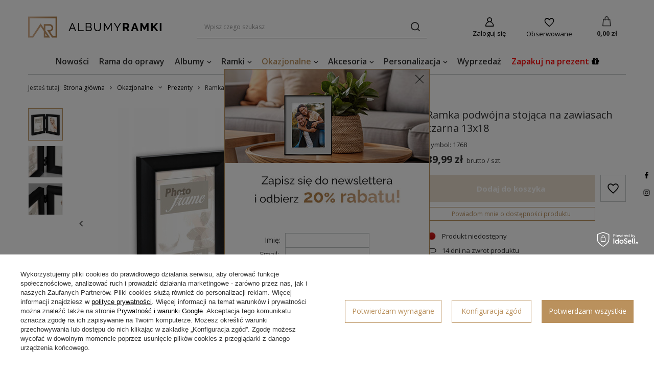

--- FILE ---
content_type: text/html; charset=utf-8
request_url: https://albumyramki.pl/product-pol-890-Ramka-podwojna-stojaca-na-zawiasach-czarna-13x18.html
body_size: 42521
content:
<!DOCTYPE html>
<html lang="pl" class="--freeShipping --vat --gross " ><head><meta name='viewport' content='user-scalable=no, initial-scale = 1.0, maximum-scale = 1.0, width=device-width, viewport-fit=cover'/> <link rel="preload" crossorigin="anonymous" as="font" href="/gfx/standards/fontello.woff?v=2"><meta http-equiv="Content-Type" content="text/html; charset=utf-8"><meta http-equiv="X-UA-Compatible" content="IE=edge"><title>Ramka podwójna stojąca na zawiasach czarna 13x18 - sklep internetowy AlbumyRamki.pl</title><meta name="keywords" content=""><meta name="description" content="Ramka podwójna stojąca na zawiasach czarna 13x18 czarny | Okazjonalne \ Prezenty Producenci \ Zep Ramki \ Z tworzywa \ 13*18 Promocyjne towary All Produkty Promocja -20% Promocja -15% Promocja -15% bez personalizacji -20% na wszystko"><link rel="icon" href="/gfx/pol/favicon.ico"><meta name="theme-color" content="#ba915d"><meta name="msapplication-navbutton-color" content="#ba915d"><meta name="apple-mobile-web-app-status-bar-style" content="#ba915d"><link rel="preload stylesheet" as="style" href="/gfx/pol/style.css.gzip?r=1766144967"><script>var app_shop={urls:{prefix:'data="/gfx/'.replace('data="', '')+'pol/',graphql:'/graphql/v1/'},vars:{priceType:'gross',priceTypeVat:true,productDeliveryTimeAndAvailabilityWithBasket:false,geoipCountryCode:'US',},txt:{priceTypeText:' brutto',},fn:{},fnrun:{},files:[],graphql:{}};const getCookieByName=(name)=>{const value=`; ${document.cookie}`;const parts = value.split(`; ${name}=`);if(parts.length === 2) return parts.pop().split(';').shift();return false;};if(getCookieByName('freeeshipping_clicked')){document.documentElement.classList.remove('--freeShipping');}if(getCookieByName('rabateCode_clicked')){document.documentElement.classList.remove('--rabateCode');}function hideClosedBars(){const closedBarsArray=JSON.parse(localStorage.getItem('closedBars'))||[];if(closedBarsArray.length){const styleElement=document.createElement('style');styleElement.textContent=`${closedBarsArray.map((el)=>`#${el}`).join(',')}{display:none !important;}`;document.head.appendChild(styleElement);}}hideClosedBars();</script><meta name="robots" content="index,follow"><meta name="rating" content="general"><meta name="Author" content="AlbumyRamki.pl na bazie IdoSell (www.idosell.com/shop).">
<!-- Begin LoginOptions html -->

<style>
#client_new_social .service_item[data-name="service_Apple"]:before, 
#cookie_login_social_more .service_item[data-name="service_Apple"]:before,
.oscop_contact .oscop_login__service[data-service="Apple"]:before {
    display: block;
    height: 2.6rem;
    content: url('/gfx/standards/apple.svg?r=1743165583');
}
.oscop_contact .oscop_login__service[data-service="Apple"]:before {
    height: auto;
    transform: scale(0.8);
}
#client_new_social .service_item[data-name="service_Apple"]:has(img.service_icon):before,
#cookie_login_social_more .service_item[data-name="service_Apple"]:has(img.service_icon):before,
.oscop_contact .oscop_login__service[data-service="Apple"]:has(img.service_icon):before {
    display: none;
}
</style>

<!-- End LoginOptions html -->

<!-- Open Graph -->
<meta property="og:type" content="website"><meta property="og:url" content="https://albumyramki.pl/product-pol-890-Ramka-podwojna-stojaca-na-zawiasach-czarna-13x18.html
"><meta property="og:title" content="Ramka podwójna stojąca na zawiasach czarna 13x18"><meta property="og:site_name" content="AlbumyRamki.pl"><meta property="og:locale" content="pl_PL"><meta property="og:image" content="https://albumyramki.pl/hpeciai/74527d610f34196bb93afde92cf18f46/pol_pl_Ramka-podwojna-stojaca-na-zawiasach-czarna-13x18-890_1.jpg"><meta property="og:image:width" content="450"><meta property="og:image:height" content="450"><script >
window.dataLayer = window.dataLayer || [];
window.gtag = function gtag() {
dataLayer.push(arguments);
}
gtag('consent', 'default', {
'ad_storage': 'denied',
'analytics_storage': 'denied',
'ad_personalization': 'denied',
'ad_user_data': 'denied',
'wait_for_update': 500
});

gtag('set', 'ads_data_redaction', true);
</script><script id="iaiscript_1" data-requirements="W10=" data-ga4_sel="ga4script">
window.iaiscript_1 = `<${'script'}  class='google_consent_mode_update'>
gtag('consent', 'update', {
'ad_storage': 'denied',
'analytics_storage': 'denied',
'ad_personalization': 'denied',
'ad_user_data': 'denied'
});
</${'script'}>`;
</script>
<!-- End Open Graph -->

<link rel="canonical" href="https://albumyramki.pl/product-pol-890-Ramka-podwojna-stojaca-na-zawiasach-czarna-13x18.html" />

                <!-- Global site tag (gtag.js) -->
                <script  async src="https://www.googletagmanager.com/gtag/js?id=G-4K1MNYZ8YM"></script>
                <script >
                    window.dataLayer = window.dataLayer || [];
                    window.gtag = function gtag(){dataLayer.push(arguments);}
                    gtag('js', new Date());
                    
                    gtag('config', 'G-4K1MNYZ8YM');

                </script>
                <link rel="stylesheet" type="text/css" href="/data/designs/63addc58eb8051.26745586_74/gfx/pol/custom.css.gzip?r=1766145004">
<!-- Begin additional html or js -->


<!--7|1|3| modified: 2023-10-23 09:34:56-->
<!-- Google Tag Manager -->
<script>(function(w,d,s,l,i){w[l]=w[l]||[];w[l].push({'gtm.start':
new Date().getTime(),event:'gtm.js'});var f=d.getElementsByTagName(s)[0],
j=d.createElement(s),dl=l!='dataLayer'?'&l='+l:'';j.async=true;j.src=
'https://www.googletagmanager.com/gtm.js?id='+i+dl;f.parentNode.insertBefore(j,f);
})(window,document,'script','dataLayer','GTM-K9F4DLW');</script>
<!-- End Google Tag Manager -->
<!--9|1|4| modified: 2021-02-19 08:43:49-->
<meta property="og:title" content="Ramka podwójna stojąca na zawiasach czarna 13x18">
<meta property="product:brand" content="AlbumyRamki">
<meta property="og:description" content="Albumy, Ramki, Antyramy">
<meta property="product:availability" content="in stock">
<meta property="product:condition" content="new">
<meta property="product:price:amount" content="39.99">
<meta property="product:price:currency" content="PLN">
<meta property="product:retailer_item_id" content="890">
<!--55|1|1| modified: 2025-07-30 15:20:15-->
<style>

.gift_wrap_option {
    display: flex;
    align-items: center;
    margin-bottom: 12px;
    margin-top: 2rem;
    font-weight: bold;
    border-bottom: 1px solid #e4e4e4;
    padding-bottom: 2rem;
    border-top: 1px solid #e4e4e4;
    padding-top: 2rem;
    line-height: 1.5;
    font-family: 'INPOST MONTSERRAT';
}

.gift_wrap_icon {
    margin-right: 8px;
    font-size: 2.4rem;
}

.gift_wrap_icon:before {
   content: "\f06b";
   color: #ba915d;
   font-family: 'FontAwesome';
}

</style>

<!-- End additional html or js -->
                <script>
                if (window.ApplePaySession && window.ApplePaySession.canMakePayments()) {
                    var applePayAvailabilityExpires = new Date();
                    applePayAvailabilityExpires.setTime(applePayAvailabilityExpires.getTime() + 2592000000); //30 days
                    document.cookie = 'applePayAvailability=yes; expires=' + applePayAvailabilityExpires.toUTCString() + '; path=/;secure;'
                    var scriptAppleJs = document.createElement('script');
                    scriptAppleJs.src = "/ajax/js/apple.js?v=3";
                    if (document.readyState === "interactive" || document.readyState === "complete") {
                          document.body.append(scriptAppleJs);
                    } else {
                        document.addEventListener("DOMContentLoaded", () => {
                            document.body.append(scriptAppleJs);
                        });  
                    }
                } else {
                    document.cookie = 'applePayAvailability=no; path=/;secure;'
                }
                </script>
                                <script>
                var listenerFn = function(event) {
                    if (event.origin !== "https://payment.idosell.com")
                        return;
                    
                    var isString = (typeof event.data === 'string' || event.data instanceof String);
                    if (!isString) return;
                    try {
                        var eventData = JSON.parse(event.data);
                    } catch (e) {
                        return;
                    }
                    if (!eventData) { return; }                                            
                    if (eventData.isError) { return; }
                    if (eventData.action != 'isReadyToPay') {return; }
                    
                    if (eventData.result.result && eventData.result.paymentMethodPresent) {
                        var googlePayAvailabilityExpires = new Date();
                        googlePayAvailabilityExpires.setTime(googlePayAvailabilityExpires.getTime() + 2592000000); //30 days
                        document.cookie = 'googlePayAvailability=yes; expires=' + googlePayAvailabilityExpires.toUTCString() + '; path=/;secure;'
                    } else {
                        document.cookie = 'googlePayAvailability=no; path=/;secure;'
                    }                                            
                }     
                if (!window.isAdded)
                {                                        
                    if (window.oldListener != null) {
                         window.removeEventListener('message', window.oldListener);
                    }                        
                    window.addEventListener('message', listenerFn);
                    window.oldListener = listenerFn;                                      
                       
                    const iframe = document.createElement('iframe');
                    iframe.src = "https://payment.idosell.com/assets/html/checkGooglePayAvailability.html?origin=https%3A%2F%2Falbumyramki.pl";
                    iframe.style.display = 'none';                                            

                    if (document.readyState === "interactive" || document.readyState === "complete") {
                          if (!window.isAdded) {
                              window.isAdded = true;
                              document.body.append(iframe);
                          }
                    } else {
                        document.addEventListener("DOMContentLoaded", () => {
                            if (!window.isAdded) {
                              window.isAdded = true;
                              document.body.append(iframe);
                          }
                        });  
                    }  
                }
                </script>
                <script>let paypalDate = new Date();
                    paypalDate.setTime(paypalDate.getTime() + 86400000);
                    document.cookie = 'payPalAvailability_PLN=-1; expires=' + paypalDate.getTime() + '; path=/; secure';
                </script><script src="/data/gzipFile/expressCheckout.js.gz"></script><script src="/inPost/inpostPayNew.js"></script><link rel="preload" as="image" href="https://static1.albumyramki.pl/hpeciai/c29bd746dc213efe7c3dcd5dbcace132/pol_pm_Ramka-podwojna-stojaca-na-zawiasach-czarna-13x18-890_1.jpg"><style>
							#photos_slider[data-skeleton] .photos__link:before {
								padding-top: calc(450/450* 100%);
							}
							@media (min-width: 979px) {.photos__slider[data-skeleton] .photos__figure:not(.--nav):first-child .photos__link {
								max-height: 450px;
							}}
						</style></head><body>
<!-- Begin additional html or js -->


<!--8|1|3| modified: 2023-10-23 09:34:48-->
<!-- Google Tag Manager (noscript) -->
<noscript><iframe src="https://www.googletagmanager.com/ns.html?id=GTM-K9F4DLW"
height="0" width="0" style="display:none;visibility:hidden"></iframe></noscript>
<!-- End Google Tag Manager (noscript) -->

<!-- End additional html or js -->
<div id="container" class="projector_page container max-width-1200"><header class=" commercial_banner"><script class="ajaxLoad">app_shop.vars.vat_registered="true";app_shop.vars.currency_format="###,##0.00";app_shop.vars.currency_before_value=false;app_shop.vars.currency_space=true;app_shop.vars.symbol="zł";app_shop.vars.id="PLN";app_shop.vars.baseurl="http://albumyramki.pl/";app_shop.vars.sslurl="https://albumyramki.pl/";app_shop.vars.curr_url="%2Fproduct-pol-890-Ramka-podwojna-stojaca-na-zawiasach-czarna-13x18.html";var currency_decimal_separator=',';var currency_grouping_separator=' ';app_shop.vars.blacklist_extension=["exe","com","swf","js","php"];app_shop.vars.blacklist_mime=["application/javascript","application/octet-stream","message/http","text/javascript","application/x-deb","application/x-javascript","application/x-shockwave-flash","application/x-msdownload"];app_shop.urls.contact="/contact-pol.html";</script><div id="viewType" style="display:none"></div><div id="freeShipping" class="freeShipping"><span class="freeShipping__info">Darmowa dostawa</span><strong class="freeShipping__val">
				od 
				199,00 zł</strong><a href="" class="freeShipping__close"></a></div><div id="logo" class="d-flex align-items-center"><a href="/main-pol.html" target="_self"><img src="/data/gfx/mask/pol/logo_1_big.png" alt="" width="261" height="64"></a></div><form action="https://albumyramki.pl/search.php" method="get" id="menu_search" class="menu_search"><a href="#showSearchForm" class="menu_search__mobile"></a><div class="menu_search__block"><div class="menu_search__item --input"><input class="menu_search__input" type="text" name="text" autocomplete="off" placeholder="Wpisz czego szukasz"><button class="menu_search__submit" type="submit"></button></div><div class="menu_search__item --results search_result"></div></div></form><div id="menu_settings" class="align-items-center justify-content-center justify-content-lg-end"><div id="menu_additional"><a class="account_link" href="https://albumyramki.pl/login.php">Zaloguj się</a><div class="shopping_list_top" data-empty="true"><a href="https://albumyramki.pl/pl/shoppinglist/" class="wishlist_link slt_link --empty">Obserwowane</a><div class="slt_lists"><ul class="slt_lists__nav"><li class="slt_lists__nav_item" data-list_skeleton="true" data-list_id="true" data-shared="true"><a class="slt_lists__nav_link" data-list_href="true"><span class="slt_lists__nav_name" data-list_name="true"></span><span class="slt_lists__count" data-list_count="true">0</span></a></li><li class="slt_lists__nav_item --empty"><a class="slt_lists__nav_link --empty" href="https://albumyramki.pl/pl/shoppinglist/"><span class="slt_lists__nav_name" data-list_name="true">Obserwowane</span><span class="slt_lists__count" data-list_count="true">0</span></a></li></ul></div></div></div></div><div class="shopping_list_top_mobile" data-empty="true"><a href="https://albumyramki.pl/pl/shoppinglist/" class="sltm_link --empty"></a></div><div id="menu_basket" class="topBasket --skeleton"><a class="topBasket__sub" href="/basketedit.php"><span class="badge badge-info"></span><strong class="topBasket__price">0,00 zł</strong></a><div class="topBasket__details --products" style="display: none;"><div class="topBasket__block --labels"><label class="topBasket__item --name">Produkt</label><label class="topBasket__item --sum">Ilość</label><label class="topBasket__item --prices">Cena</label></div><div class="topBasket__block --products"></div><div class="topBasket__block --oneclick topBasket_oneclick" data-lang="pol"><div class="topBasket_oneclick__label"><span class="topBasket_oneclick__text --fast">Szybkie zakupy <strong>1-Click</strong></span><span class="topBasket_oneclick__text --registration"> (bez rejestracji)</span></div><div class="topBasket_oneclick__items"><span class="topBasket_oneclick__item --googlePay" title="Google Pay"><img class="topBasket_oneclick__icon" src="/panel/gfx/payment_forms/237.png" alt="Google Pay"></span></div></div></div><div class="topBasket__details --shipping" style="display: none;"><span class="topBasket__name">Koszt dostawy od</span><span id="shipppingCost"></span></div><script>
						app_shop.vars.cache_html = true;
					</script></div><nav id="menu_categories"><button type="button" class="navbar-toggler"><i class="icon-reorder"></i></button><div class="navbar-collapse" id="menu_navbar"><ul class="navbar-nav mx-md-n2"><li class="nav-item"><a  href="/pl/newproducts/nowosc.html" target="_self" title="Nowości" class="nav-link" >Nowości</a></li><li class="nav-item"><a  href="/pol_m_Rama-do-oprawy-1260.html" target="_self" title="Rama do oprawy" class="nav-link" >Rama do oprawy</a></li><li class="nav-item"><a  href="/pol_m_Albumy-164.html" target="_self" title="Albumy" class="nav-link" >Albumy</a><ul class="navbar-subnav"><li class="nav-item"><a  href="/pol_m_Albumy_Albumy-wsuwane-159.html" target="_self" title="Albumy wsuwane" class="nav-link" >Albumy wsuwane</a><ul class="navbar-subsubnav"><li class="nav-item"><a  href="/pol_m_Albumy_Albumy-wsuwane_Do-50-zdjec-573.html" target="_self" title="Do 50 zdjęć" class="nav-link" >Do 50 zdjęć</a></li><li class="nav-item"><a  href="/pol_m_Albumy_Albumy-wsuwane_Do-100-zdjec-235.html" target="_self" title="Do 100 zdjęć" class="nav-link" >Do 100 zdjęć</a></li><li class="nav-item"><a  href="/pol_m_Albumy_Albumy-wsuwane_Do-200-zdjec-236.html" target="_self" title="Do 200 zdjęć" class="nav-link" >Do 200 zdjęć</a></li><li class="nav-item"><a  href="/pol_m_Albumy_Albumy-wsuwane_Do-300-zdjec-237.html" target="_self" title="Do 300 zdjęć" class="nav-link" >Do 300 zdjęć</a></li><li class="nav-item"><a  href="/pol_m_Albumy_Albumy-wsuwane_Do-400-zdjec-238.html" target="_self" title="Do 400 zdjęć" class="nav-link" >Do 400 zdjęć</a></li><li class="nav-item"><a  href="/pol_m_Albumy_Albumy-wsuwane_Do-500-zdjec-239.html" target="_self" title="Do 500 zdjęć" class="nav-link" >Do 500 zdjęć</a></li><li class="nav-item"><a  href="/pol_m_Albumy_Albumy-wsuwane_Do-600-zdjec-240.html" target="_self" title="Do 600 zdjęć" class="nav-link" >Do 600 zdjęć</a></li><li class="nav-item"><a  href="/pol_m_Albumy_Albumy-wsuwane_Do-800-zdjec-1168.html" target="_self" title="Do 800 zdjęć" class="nav-link" >Do 800 zdjęć</a></li><li class="nav-item"><a  href="/pol_m_Albumy_Albumy-wsuwane_Do-1000-zdjec-1278.html" target="_self" title="Do 1000 zdjęć" class="nav-link" >Do 1000 zdjęć</a></li><li class="nav-item --all"><a class="nav-link" href="/pol_m_Albumy_Albumy-wsuwane-159.html">+ Zobacz wszystkie</a></li></ul></li><li class="nav-item"><a  href="/pol_m_Albumy_Albumy-do-wklejania-153.html" target="_self" title="Albumy do wklejania" class="nav-link" >Albumy do wklejania</a><ul class="navbar-subsubnav"><li class="nav-item"><a  href="/pol_m_Albumy_Albumy-do-wklejania_5-kart-10-stron-241.html" target="_self" title="5 kart / 10 stron" class="nav-link" >5 kart / 10 stron</a></li><li class="nav-item"><a  href="/pol_m_Albumy_Albumy-do-wklejania_10-kart-20-stron-242.html" target="_self" title="10 kart / 20 stron" class="nav-link" >10 kart / 20 stron</a></li><li class="nav-item"><a  href="/pol_m_Albumy_Albumy-do-wklejania_15-kart-30-stron-571.html" target="_self" title="15 kart / 30 stron" class="nav-link" >15 kart / 30 stron</a></li><li class="nav-item"><a  href="/pol_m_Albumy_Albumy-do-wklejania_20-kart-40-stron-243.html" target="_self" title="20 kart / 40 stron" class="nav-link" >20 kart / 40 stron</a></li><li class="nav-item"><a  href="/pol_m_Albumy_Albumy-do-wklejania_25-kart-50-stron-244.html" target="_self" title="25 kart / 50 stron" class="nav-link" >25 kart / 50 stron</a></li><li class="nav-item"><a  href="/pol_m_Albumy_Albumy-do-wklejania_30-kart-60-stron-245.html" target="_self" title="30 kart / 60 stron" class="nav-link" >30 kart / 60 stron</a></li><li class="nav-item"><a  href="/pol_m_Albumy_Albumy-do-wklejania_50-kart-100-stron-247.html" target="_self" title="50 kart / 100 stron" class="nav-link" >50 kart / 100 stron</a></li><li class="nav-item"><a  href="/pol_m_Albumy_Albumy-do-wklejania_60-kart-120-stron-248.html" target="_self" title="60 kart / 120 stron" class="nav-link" >60 kart / 120 stron</a></li><li class="nav-item --all"><a class="nav-link" href="/pol_m_Albumy_Albumy-do-wklejania-153.html">+ Zobacz wszystkie</a></li></ul></li><li class="nav-item"><a  href="/pol_m_Albumy_Albumy-slubne-152.html" target="_self" title="Albumy ślubne" class="nav-link" >Albumy ślubne</a><ul class="navbar-subsubnav"><li class="nav-item"><a  href="/pol_m_Albumy_Albumy-slubne_Do-20-kart-40-stron-227.html" target="_self" title="Do 20 kart / 40 stron" class="nav-link" >Do 20 kart / 40 stron</a></li><li class="nav-item"><a  href="/pol_m_Albumy_Albumy-slubne_20-kart-40-stron-228.html" target="_self" title="20 kart / 40 stron" class="nav-link" >20 kart / 40 stron</a></li><li class="nav-item"><a  href="/pol_m_Albumy_Albumy-slubne_30-kart-60-stron-230.html" target="_self" title="30 kart / 60 stron" class="nav-link" >30 kart / 60 stron</a></li><li class="nav-item"><a  href="/pol_m_Albumy_Albumy-slubne_50-kart-100-stron-233.html" target="_self" title="50 kart / 100 stron" class="nav-link" >50 kart / 100 stron</a></li><li class="nav-item"><a  href="/pol_m_Albumy_Albumy-slubne_Tradycyjne-578.html" target="_self" title="Tradycyjne" class="nav-link" >Tradycyjne</a></li><li class="nav-item"><a  href="/pol_m_Albumy_Albumy-slubne_Kieszeniowe-579.html" target="_self" title="Kieszeniowe" class="nav-link" >Kieszeniowe</a></li><li class="nav-item --all"><a class="nav-link" href="/pol_m_Albumy_Albumy-slubne-152.html">+ Zobacz wszystkie</a></li></ul></li><li class="nav-item"><a  href="/pol_m_Albumy_Albumy-dzieciece-154.html" target="_self" title="Albumy dziecięce" class="nav-link" >Albumy dziecięce</a><ul class="navbar-subsubnav"><li class="nav-item"><a  href="/pol_m_Albumy_Albumy-dzieciece_Tradycyjne-222.html" target="_self" title="Tradycyjne" class="nav-link" >Tradycyjne</a></li><li class="nav-item"><a  href="/pol_m_Albumy_Albumy-dzieciece_Kieszeniowe-223.html" target="_self" title="Kieszeniowe" class="nav-link" >Kieszeniowe</a></li><li class="nav-item"><a  href="/pol_m_Albumy_Albumy-dzieciece_Prezenty-226.html" target="_self" title="Prezenty" class="nav-link" >Prezenty</a></li><li class="nav-item --all"><a class="nav-link" href="/pol_m_Albumy_Albumy-dzieciece-154.html">+ Zobacz wszystkie</a></li></ul></li><li class="nav-item"><a  href="/pol_m_Albumy_Albumy-ekskluzywne-162.html" target="_self" title="Albumy ekskluzywne" class="nav-link" >Albumy ekskluzywne</a><ul class="navbar-subsubnav"><li class="nav-item"><a  href="/pol_m_Albumy_Albumy-ekskluzywne_Ekoskora-219.html" target="_self" title="Ekoskóra" class="nav-link" >Ekoskóra</a></li><li class="nav-item"><a  href="/pol_m_Albumy_Albumy-ekskluzywne_Okladka-drewniana-221.html" target="_self" title="Okładka drewniana" class="nav-link" >Okładka drewniana</a></li><li class="nav-item --all"><a class="nav-link" href="/pol_m_Albumy_Albumy-ekskluzywne-162.html">+ Zobacz wszystkie</a></li></ul></li><li class="nav-item"><a  href="/pol_m_Albumy_Albumy-na-narodziny-dziecka-295.html" target="_self" title="Albumy na narodziny dziecka" class="nav-link" >Albumy na narodziny dziecka</a></li><li class="nav-item"><a  href="/pol_m_Albumy_Albumy-komunijne-286.html" target="_self" title="Albumy komunijne" class="nav-link" >Albumy komunijne</a></li><li class="nav-item --all empty"><a class="nav-link" href="/pol_m_Albumy-164.html">+ Zobacz wszystkie</a></li></ul></li><li class="nav-item"><a  href="/pol_m_Ramki-156.html" target="_self" title="Ramki" class="nav-link" >Ramki</a><ul class="navbar-subnav"><li class="nav-item"><a  href="/pol_m_Ramki_Antyramy-158.html" target="_self" title="Antyramy" class="nav-link" >Antyramy</a><ul class="navbar-subsubnav"><li class="nav-item"><a  href="/pol_m_Ramki_Antyramy_Szklo-168.html" target="_self" title="Szkło" class="nav-link" >Szkło</a></li><li class="nav-item"><a  href="/pol_m_Ramki_Antyramy_Plexi-169.html" target="_self" title="Plexi" class="nav-link" >Plexi</a></li><li class="nav-item --all"><a class="nav-link" href="/pol_m_Ramki_Antyramy-158.html">+ Zobacz wszystkie</a></li></ul></li><li class="nav-item"><a  href="/pol_m_Ramki_Metalowe-280.html" target="_self" title="Metalowe" class="nav-link" >Metalowe</a><ul class="navbar-subsubnav"><li class="nav-item"><a  href="/pol_m_Ramki_Metalowe_5-5-1100.html" target="_self" title="5*5" class="nav-link" >5*5</a></li><li class="nav-item"><a  href="/pol_m_Ramki_Metalowe_7-10-1114.html" target="_self" title="7*10" class="nav-link" >7*10</a></li><li class="nav-item"><a  href="/pol_m_Ramki_Metalowe_8-12-1208.html" target="_self" title="8*12" class="nav-link" >8*12</a></li><li class="nav-item"><a  href="/pol_m_Ramki_Metalowe_10-15-340.html" target="_self" title="10*15" class="nav-link" >10*15</a></li><li class="nav-item"><a  href="/pol_m_Ramki_Metalowe_13-18-341.html" target="_self" title="13*18" class="nav-link" >13*18</a></li><li class="nav-item"><a  href="/pol_m_Ramki_Metalowe_15-20-342.html" target="_self" title="15*20" class="nav-link" >15*20</a></li><li class="nav-item"><a  href="/pol_m_Ramki_Metalowe_15-21-343.html" target="_self" title="15*21" class="nav-link" >15*21</a></li><li class="nav-item"><a  href="/pol_m_Ramki_Metalowe_21-29-7-347.html" target="_self" title="21*29,7" class="nav-link" >21*29,7</a></li><li class="nav-item"><a  href="/pol_m_Ramki_Metalowe_20-25-348.html" target="_self" title="20*25" class="nav-link" >20*25</a></li><li class="nav-item"><a  href="/pol_m_Ramki_Metalowe_30-40-349.html" target="_self" title="30*40" class="nav-link" >30*40</a></li><li class="nav-item"><a  href="/pol_m_Ramki_Metalowe_40-40-1304.html" target="_self" title="40*40" class="nav-link" >40*40</a></li><li class="nav-item"><a  href="/pol_m_Ramki_Metalowe_40-50-351.html" target="_self" title="40*50" class="nav-link" >40*50</a></li><li class="nav-item"><a  href="/pol_m_Ramki_Metalowe_40-60-352.html" target="_self" title="40*60" class="nav-link" >40*60</a></li><li class="nav-item"><a  href="/pol_m_Ramki_Metalowe_50-70-354.html" target="_self" title="50*70" class="nav-link" >50*70</a></li><li class="nav-item"><a  href="/pol_m_Ramki_Metalowe_Inne-rozmiary-545.html" target="_self" title="Inne rozmiary" class="nav-link" >Inne rozmiary</a></li><li class="nav-item --all"><a class="nav-link" href="/pol_m_Ramki_Metalowe-280.html">+ Zobacz wszystkie</a></li></ul></li><li class="nav-item"><a  href="/pol_m_Ramki_Drewniane-359.html" target="_self" title="Drewniane" class="nav-link" >Drewniane</a><ul class="navbar-subsubnav"><li class="nav-item"><a  href="/pol_m_Ramki_Drewniane_9-13-361.html" target="_self" title="9*13" class="nav-link" >9*13</a></li><li class="nav-item"><a  href="/pol_m_Ramki_Drewniane_10-10-1235.html" target="_self" title="10*10" class="nav-link" >10*10</a></li><li class="nav-item"><a  href="/pol_m_Ramki_Drewniane_10-15-362.html" target="_self" title="10*15" class="nav-link" >10*15</a></li><li class="nav-item"><a  href="/pol_m_Ramki_Drewniane_13-18-363.html" target="_self" title="13*18" class="nav-link" >13*18</a></li><li class="nav-item"><a  href="/pol_m_Ramki_Drewniane_15-15-1236.html" target="_self" title="15*15" class="nav-link" >15*15</a></li><li class="nav-item"><a  href="/pol_m_Ramki_Drewniane_15-20-364.html" target="_self" title="15*20" class="nav-link" >15*20</a></li><li class="nav-item"><a  href="/pol_m_Ramki_Drewniane_15-21-365.html" target="_self" title="15*21" class="nav-link" >15*21</a></li><li class="nav-item"><a  href="/pol_m_Ramki_Drewniane_15-23-366.html" target="_self" title="15*23" class="nav-link" >15*23</a></li><li class="nav-item"><a  href="/pol_m_Ramki_Drewniane_18-24-367.html" target="_self" title="18*24" class="nav-link" >18*24</a></li><li class="nav-item"><a  href="/pol_m_Ramki_Drewniane_20-20-1087.html" target="_self" title="20*20" class="nav-link" >20*20</a></li><li class="nav-item"><a  href="/pol_m_Ramki_Drewniane_20-30-368.html" target="_self" title="20*30" class="nav-link" >20*30</a></li><li class="nav-item"><a  href="/pol_m_Ramki_Drewniane_21-29-7-369.html" target="_self" title="21*29,7" class="nav-link" >21*29,7</a></li><li class="nav-item"><a  href="/pol_m_Ramki_Drewniane_20-25-370.html" target="_self" title="20*25" class="nav-link" >20*25</a></li><li class="nav-item"><a  href="/pol_m_Ramki_Drewniane_24-30-1049.html" target="_self" title="24*30" class="nav-link" >24*30</a></li><li class="nav-item"><a  href="/pol_m_Ramki_Drewniane_25-25-1240.html" target="_self" title="25*25" class="nav-link" >25*25</a></li><li class="nav-item"><a  href="/pol_m_Ramki_Drewniane_25-35-1276.html" target="_self" title="25*35" class="nav-link" >25*35</a></li><li class="nav-item"><a  href="/pol_m_Ramki_Drewniane_25-38-1284.html" target="_self" title="25*38" class="nav-link" >25*38</a></li><li class="nav-item"><a  href="/pol_m_Ramki_Drewniane_29-7-42-1272.html" target="_self" title="29,7*42" class="nav-link" >29,7*42</a></li><li class="nav-item"><a  href="/pol_m_Ramki_Drewniane_30-30-1243.html" target="_self" title="30*30" class="nav-link" >30*30</a></li><li class="nav-item"><a  href="/pol_m_Ramki_Drewniane_30-40-371.html" target="_self" title="30*40" class="nav-link" >30*40</a></li><li class="nav-item"><a  href="/pol_m_Ramki_Drewniane_30-45-372.html" target="_self" title="30*45" class="nav-link" >30*45</a></li><li class="nav-item"><a  href="/pol_m_Ramki_Drewniane_40-40-1245.html" target="_self" title="40*40" class="nav-link" >40*40</a></li><li class="nav-item"><a  href="/pol_m_Ramki_Drewniane_40-50-373.html" target="_self" title="40*50" class="nav-link" >40*50</a></li><li class="nav-item"><a  href="/pol_m_Ramki_Drewniane_40-60-374.html" target="_self" title="40*60" class="nav-link" >40*60</a></li><li class="nav-item"><a  href="/pol_m_Ramki_Drewniane_50-50-1256.html" target="_self" title="50*50" class="nav-link" >50*50</a></li><li class="nav-item --all"><a class="nav-link" href="/pol_m_Ramki_Drewniane-359.html">+ Zobacz wszystkie</a></li></ul></li><li class="nav-item"><a  href="/pol_m_Ramki_Aluramy-381.html" target="_self" title="Aluramy" class="nav-link" >Aluramy</a><ul class="navbar-subsubnav"><li class="nav-item"><a  href="/pol_m_Ramki_Aluramy_15-21-387.html" target="_self" title="15*21" class="nav-link" >15*21</a></li><li class="nav-item"><a  href="/pol_m_Ramki_Aluramy_21-29-7-391.html" target="_self" title="21*29,7" class="nav-link" >21*29,7</a></li><li class="nav-item"><a  href="/pol_m_Ramki_Aluramy_30-40-393.html" target="_self" title="30*40" class="nav-link" >30*40</a></li><li class="nav-item"><a  href="/pol_m_Ramki_Aluramy_40-50-395.html" target="_self" title="40*50" class="nav-link" >40*50</a></li><li class="nav-item --all"><a class="nav-link" href="/pol_m_Ramki_Aluramy-381.html">+ Zobacz wszystkie</a></li></ul></li><li class="nav-item"><a  href="/pol_m_Ramki_Z-tworzywa-403.html" target="_self" title="Z tworzywa" class="nav-link" >Z tworzywa</a><ul class="navbar-subsubnav"><li class="nav-item"><a  href="/pol_m_Ramki_Z-tworzywa_7-10-1228.html" target="_self" title="7*10" class="nav-link" >7*10</a></li><li class="nav-item"><a  href="/pol_m_Ramki_Z-tworzywa_8-10-1230.html" target="_self" title="8*10" class="nav-link" >8*10</a></li><li class="nav-item"><a  href="/pol_m_Ramki_Z-tworzywa_9-9-1094.html" target="_self" title="9*9" class="nav-link" >9*9</a></li><li class="nav-item"><a  href="/pol_m_Ramki_Z-tworzywa_9-13-405.html" target="_self" title="9*13" class="nav-link" >9*13</a></li><li class="nav-item"><a  href="/pol_m_Ramki_Z-tworzywa_10-10-1055.html" target="_self" title="10*10" class="nav-link" >10*10</a></li><li class="nav-item"><a  href="/pol_m_Ramki_Z-tworzywa_10-15-406.html" target="_self" title="10*15" class="nav-link" >10*15</a></li><li class="nav-item"><a  href="/pol_m_Ramki_Z-tworzywa_13-18-407.html" target="_self" title="13*18" class="nav-link" >13*18</a></li><li class="nav-item"><a  href="/pol_m_Ramki_Z-tworzywa_15-15-572.html" target="_self" title="15*15" class="nav-link" >15*15</a></li><li class="nav-item"><a  href="/pol_m_Ramki_Z-tworzywa_15-20-408.html" target="_self" title="15*20" class="nav-link" >15*20</a></li><li class="nav-item"><a  href="/pol_m_Ramki_Z-tworzywa_15-21-409.html" target="_self" title="15*21" class="nav-link" >15*21</a></li><li class="nav-item"><a  href="/pol_m_Ramki_Z-tworzywa_15-23-410.html" target="_self" title="15*23" class="nav-link" >15*23</a></li><li class="nav-item"><a  href="/pol_m_Ramki_Z-tworzywa_18-24-411.html" target="_self" title="18*24" class="nav-link" >18*24</a></li><li class="nav-item"><a  href="/pol_m_Ramki_Z-tworzywa_20-20-1053.html" target="_self" title="20*20" class="nav-link" >20*20</a></li><li class="nav-item"><a  href="/pol_m_Ramki_Z-tworzywa_20-30-412.html" target="_self" title="20*30" class="nav-link" >20*30</a></li><li class="nav-item"><a  href="/pol_m_Ramki_Z-tworzywa_21-29-7-413.html" target="_self" title="21*29,7" class="nav-link" >21*29,7</a></li><li class="nav-item"><a  href="/pol_m_Ramki_Z-tworzywa_20-25-414.html" target="_self" title="20*25" class="nav-link" >20*25</a></li><li class="nav-item"><a  href="/pol_m_Ramki_Z-tworzywa_24-30-1293.html" target="_self" title="24*30" class="nav-link" >24*30</a></li><li class="nav-item"><a  href="/pol_m_Ramki_Z-tworzywa_25-25-1054.html" target="_self" title="25*25" class="nav-link" >25*25</a></li><li class="nav-item"><a  href="/pol_m_Ramki_Z-tworzywa_25-35-1214.html" target="_self" title="25*35" class="nav-link" >25*35</a></li><li class="nav-item"><a  href="/pol_m_Ramki_Z-tworzywa_25-38-1111.html" target="_self" title="25*38" class="nav-link" >25*38</a></li><li class="nav-item"><a  href="/pol_m_Ramki_Z-tworzywa_29-7-42-1170.html" target="_self" title="29,7*42" class="nav-link" >29,7*42</a></li><li class="nav-item"><a  href="/pol_m_Ramki_Z-tworzywa_30-30-575.html" target="_self" title="30*30" class="nav-link" >30*30</a></li><li class="nav-item"><a  href="/pol_m_Ramki_Z-tworzywa_30-40-415.html" target="_self" title="30*40" class="nav-link" >30*40</a></li><li class="nav-item"><a  href="/pol_m_Ramki_Z-tworzywa_30-45-416.html" target="_self" title="30*45" class="nav-link" >30*45</a></li><li class="nav-item"><a  href="/pol_m_Ramki_Z-tworzywa_40-40-1286.html" target="_self" title="40*40" class="nav-link" >40*40</a></li><li class="nav-item"><a  href="/pol_m_Ramki_Z-tworzywa_40-50-417.html" target="_self" title="40*50" class="nav-link" >40*50</a></li><li class="nav-item"><a  href="/pol_m_Ramki_Z-tworzywa_40-60-418.html" target="_self" title="40*60" class="nav-link" >40*60</a></li><li class="nav-item"><a  href="/pol_m_Ramki_Z-tworzywa_50-60-419.html" target="_self" title="50*60" class="nav-link" >50*60</a></li><li class="nav-item"><a  href="/pol_m_Ramki_Z-tworzywa_50-70-420.html" target="_self" title="50*70" class="nav-link" >50*70</a></li><li class="nav-item"><a  href="/pol_m_Ramki_Z-tworzywa_60-80-421.html" target="_self" title="60*80" class="nav-link" >60*80</a></li><li class="nav-item"><a  href="/pol_m_Ramki_Z-tworzywa_61-91-5-422.html" target="_self" title="61*91,5" class="nav-link" >61*91,5</a></li><li class="nav-item"><a  href="/pol_m_Ramki_Z-tworzywa_Inne-rozmiary-542.html" target="_self" title="Inne rozmiary" class="nav-link" >Inne rozmiary</a></li><li class="nav-item --all"><a class="nav-link" href="/pol_m_Ramki_Z-tworzywa-403.html">+ Zobacz wszystkie</a></li></ul></li><li class="nav-item"><a  href="/pol_m_Ramki_Szklane-1088.html" target="_self" title="Szklane" class="nav-link" >Szklane</a><ul class="navbar-subsubnav"><li class="nav-item"><a  href="/pol_m_Ramki_Szklane_10x15-1089.html" target="_self" title="10x15" class="nav-link" >10x15</a></li><li class="nav-item"><a  href="/pol_m_Ramki_Szklane_13x18-1090.html" target="_self" title="13x18" class="nav-link" >13x18</a></li></ul></li><li class="nav-item"><a  href="/pol_m_Ramki_Z-Passe-Partout-447.html" target="_self" title="Z Passe-Partout" class="nav-link" >Z Passe-Partout</a><ul class="navbar-subsubnav"><li class="nav-item"><a  href="/pol_m_Ramki_Z-Passe-Partout_9-13-449.html" target="_self" title="9*13" class="nav-link" >9*13</a></li><li class="nav-item"><a  href="/pol_m_Ramki_Z-Passe-Partout_10-15-450.html" target="_self" title="10*15" class="nav-link" >10*15</a></li><li class="nav-item"><a  href="/pol_m_Ramki_Z-Passe-Partout_13-18-451.html" target="_self" title="13*18" class="nav-link" >13*18</a></li><li class="nav-item"><a  href="/pol_m_Ramki_Z-Passe-Partout_15-15-1119.html" target="_self" title="15*15" class="nav-link" >15*15</a></li><li class="nav-item"><a  href="/pol_m_Ramki_Z-Passe-Partout_15-20-452.html" target="_self" title="15*20" class="nav-link" >15*20</a></li><li class="nav-item"><a  href="/pol_m_Ramki_Z-Passe-Partout_20-30-456.html" target="_self" title="20*30" class="nav-link" >20*30</a></li><li class="nav-item"><a  href="/pol_m_Ramki_Z-Passe-Partout_20-28-1205.html" target="_self" title="20*28" class="nav-link" >20*28</a></li><li class="nav-item --all"><a class="nav-link" href="/pol_m_Ramki_Z-Passe-Partout-447.html">+ Zobacz wszystkie</a></li></ul></li><li class="nav-item"><a  href="/pol_m_Ramki_Slubne-425.html" target="_self" title="Ślubne" class="nav-link" >Ślubne</a><ul class="navbar-subsubnav"><li class="nav-item"><a  href="/pol_m_Ramki_Slubne_10-10-1106.html" target="_self" title="10*10" class="nav-link" >10*10</a></li><li class="nav-item"><a  href="/pol_m_Ramki_Slubne_10-15-428.html" target="_self" title="10*15" class="nav-link" >10*15</a></li><li class="nav-item"><a  href="/pol_m_Ramki_Slubne_13-18-429.html" target="_self" title="13*18" class="nav-link" >13*18</a></li><li class="nav-item"><a  href="/pol_m_Ramki_Slubne_15-20-430.html" target="_self" title="15*20" class="nav-link" >15*20</a></li><li class="nav-item"><a  href="/pol_m_Ramki_Slubne_20-30-434.html" target="_self" title="20*30" class="nav-link" >20*30</a></li><li class="nav-item"><a  href="/pol_m_Ramki_Slubne_30-40-437.html" target="_self" title="30*40" class="nav-link" >30*40</a></li><li class="nav-item"><a  href="/pol_m_Ramki_Slubne_40-50-439.html" target="_self" title="40*50" class="nav-link" >40*50</a></li><li class="nav-item"><a  href="/pol_m_Ramki_Slubne_40-60-440.html" target="_self" title="40*60" class="nav-link" >40*60</a></li><li class="nav-item --all"><a class="nav-link" href="/pol_m_Ramki_Slubne-425.html">+ Zobacz wszystkie</a></li></ul></li><li class="nav-item"><a  href="/pol_m_Ramki_Komunijne-469.html" target="_self" title="Komunijne" class="nav-link" >Komunijne</a><ul class="navbar-subsubnav"><li class="nav-item"><a  href="/pol_m_Ramki_Komunijne_10-15-472.html" target="_self" title="10*15" class="nav-link" >10*15</a></li><li class="nav-item"><a  href="/pol_m_Ramki_Komunijne_13-18-473.html" target="_self" title="13*18" class="nav-link" >13*18</a></li><li class="nav-item"><a  href="/pol_m_Ramki_Komunijne_15-20-474.html" target="_self" title="15*20" class="nav-link" >15*20</a></li><li class="nav-item"><a  href="/pol_m_Ramki_Komunijne_15-21-475.html" target="_self" title="15*21" class="nav-link" >15*21</a></li><li class="nav-item"><a  href="/pol_m_Ramki_Komunijne_15-23-476.html" target="_self" title="15*23" class="nav-link" >15*23</a></li><li class="nav-item"><a  href="/pol_m_Ramki_Komunijne_18-24-477.html" target="_self" title="18*24" class="nav-link" >18*24</a></li><li class="nav-item"><a  href="/pol_m_Ramki_Komunijne_20-30-478.html" target="_self" title="20*30" class="nav-link" >20*30</a></li><li class="nav-item"><a  href="/pol_m_Ramki_Komunijne_21-29-7-479.html" target="_self" title="21*29,7" class="nav-link" >21*29,7</a></li><li class="nav-item"><a  href="/pol_m_Ramki_Komunijne_20-25-480.html" target="_self" title="20*25" class="nav-link" >20*25</a></li><li class="nav-item"><a  href="/pol_m_Ramki_Komunijne_30-40-481.html" target="_self" title="30*40" class="nav-link" >30*40</a></li><li class="nav-item"><a  href="/pol_m_Ramki_Komunijne_30-45-482.html" target="_self" title="30*45" class="nav-link" >30*45</a></li><li class="nav-item"><a  href="/pol_m_Ramki_Komunijne_40-50-483.html" target="_self" title="40*50" class="nav-link" >40*50</a></li><li class="nav-item --all"><a class="nav-link" href="/pol_m_Ramki_Komunijne-469.html">+ Zobacz wszystkie</a></li></ul></li><li class="nav-item"><a  href="/pol_m_Ramki_Dzieciece-491.html" target="_self" title="Dziecięce" class="nav-link" >Dziecięce</a><ul class="navbar-subsubnav"><li class="nav-item"><a  href="/pol_m_Ramki_Dzieciece_5-5-1101.html" target="_self" title="5*5" class="nav-link" >5*5</a></li><li class="nav-item"><a  href="/pol_m_Ramki_Dzieciece_8-12-1209.html" target="_self" title="8*12" class="nav-link" >8*12</a></li><li class="nav-item"><a  href="/pol_m_Ramki_Dzieciece_9-13-493.html" target="_self" title="9*13" class="nav-link" >9*13</a></li><li class="nav-item"><a  href="/pol_m_Ramki_Dzieciece_10-15-494.html" target="_self" title="10*15" class="nav-link" >10*15</a></li><li class="nav-item"><a  href="/pol_m_Ramki_Dzieciece_13-18-495.html" target="_self" title="13*18" class="nav-link" >13*18</a></li><li class="nav-item"><a  href="/pol_m_Ramki_Dzieciece_15-21-497.html" target="_self" title="15*21" class="nav-link" >15*21</a></li><li class="nav-item"><a  href="/pol_m_Ramki_Dzieciece_15-23-498.html" target="_self" title="15*23" class="nav-link" >15*23</a></li><li class="nav-item"><a  href="/pol_m_Ramki_Dzieciece_21-29-7-501.html" target="_self" title="21*29,7" class="nav-link" >21*29,7</a></li><li class="nav-item"><a  href="/pol_m_Ramki_Dzieciece_30-40-503.html" target="_self" title="30*40" class="nav-link" >30*40</a></li><li class="nav-item"><a  href="/pol_m_Ramki_Dzieciece_Inne-rozmiary-538.html" target="_self" title="Inne rozmiary" class="nav-link" >Inne rozmiary</a></li><li class="nav-item --all"><a class="nav-link" href="/pol_m_Ramki_Dzieciece-491.html">+ Zobacz wszystkie</a></li></ul></li><li class="nav-item"><a  href="/pol_m_Ramki_Multirama-513.html" target="_self" title="Multirama" class="nav-link" >Multirama</a><ul class="navbar-subsubnav"><li class="nav-item"><a  href="/pol_m_Ramki_Multirama_3-zdjecia-1028.html" target="_self" title="3 zdjęcia" class="nav-link" >3 zdjęcia</a></li><li class="nav-item"><a  href="/pol_m_Ramki_Multirama_4-zdjecia-1029.html" target="_self" title="4 zdjęcia" class="nav-link" >4 zdjęcia</a></li><li class="nav-item"><a  href="/pol_m_Ramki_Multirama_5-zdjec-1030.html" target="_self" title="5 zdjęć" class="nav-link" >5 zdjęć</a></li><li class="nav-item"><a  href="/pol_m_Ramki_Multirama_6-zdjec-1031.html" target="_self" title="6 zdjęć" class="nav-link" >6 zdjęć</a></li><li class="nav-item"><a  href="/pol_m_Ramki_Multirama_8-zdjec-1033.html" target="_self" title="8 zdjęć" class="nav-link" >8 zdjęć</a></li><li class="nav-item"><a  href="/pol_m_Ramki_Multirama_9-zdjec-1034.html" target="_self" title="9 zdjęć" class="nav-link" >9 zdjęć</a></li><li class="nav-item"><a  href="/pol_m_Ramki_Multirama_10-zdjec-1035.html" target="_self" title="10 zdjęć" class="nav-link" >10 zdjęć</a></li><li class="nav-item"><a  href="/pol_m_Ramki_Multirama_12-zdjec-i-wiecej-1037.html" target="_self" title="12 zdjęć i więcej" class="nav-link" >12 zdjęć i więcej</a></li><li class="nav-item --all"><a class="nav-link" href="/pol_m_Ramki_Multirama-513.html">+ Zobacz wszystkie</a></li></ul></li><li class="nav-item"><a  href="/pol_m_Ramki_Pozostale-182.html" target="_self" title="Pozostałe" class="nav-link" >Pozostałe</a></li><li class="nav-item --all empty"><a class="nav-link" href="/pol_m_Ramki-156.html">+ Zobacz wszystkie</a></li></ul></li><li class="nav-item active"><a  href="/pol_m_Okazjonalne-163.html" target="_self" title="Okazjonalne" class="nav-link active" >Okazjonalne</a><ul class="navbar-subnav"><li class="nav-item active"><a  href="/pol_m_Okazjonalne_Prezenty-167.html" target="_self" title="Prezenty" class="nav-link active" >Prezenty</a></li><li class="nav-item"><a  href="/pol_m_Okazjonalne_Slub-287.html" target="_self" title="Ślub" class="nav-link" >Ślub</a></li><li class="nav-item"><a  href="/pol_m_Okazjonalne_Narodziny-dziecka-289.html" target="_self" title="Narodziny dziecka" class="nav-link" >Narodziny dziecka</a></li><li class="nav-item"><a  href="/pol_m_Okazjonalne_Pierwsza-Komunia-288.html" target="_self" title="Pierwsza Komunia" class="nav-link" >Pierwsza Komunia</a></li><li class="nav-item"><a  href="/pol_m_Okazjonalne_Rocznica-290.html" target="_self" title="Rocznica" class="nav-link" >Rocznica</a></li><li class="nav-item --all empty"><a class="nav-link" href="/pol_m_Okazjonalne-163.html">+ Zobacz wszystkie</a></li></ul></li><li class="nav-item"><a  href="/pol_m_Akcesoria-160.html" target="_self" title="Akcesoria" class="nav-link" >Akcesoria</a><ul class="navbar-subnav"><li class="nav-item"><a  href="/pol_m_Akcesoria_Breloki-1085.html" target="_self" title="Breloki" class="nav-link" >Breloki</a></li><li class="nav-item"><a  href="/pol_m_Akcesoria_Rekodzielo-1283.html" target="_self" title="Rękodzieło" class="nav-link" >Rękodzieło</a></li><li class="nav-item"><a  href="/pol_m_Akcesoria_Dlugopisy-576.html" target="_self" title="Długopisy" class="nav-link" >Długopisy</a></li><li class="nav-item"><a  href="/pol_m_Akcesoria_Dyspensery-i-blony-klejowe-207.html" target="_self" title="Dyspensery i błony klejowe" class="nav-link" >Dyspensery i błony klejowe</a></li><li class="nav-item"><a  href="/pol_m_Akcesoria_Fotoprzylepce-209.html" target="_self" title="Fotoprzylepce" class="nav-link" >Fotoprzylepce</a></li><li class="nav-item"><a  href="/pol_m_Akcesoria_Kleje-211.html" target="_self" title="Kleje" class="nav-link" >Kleje</a></li><li class="nav-item"><a  href="/pol_m_Akcesoria_Passe-partout-1288.html" target="_self" title="Passe-partout" class="nav-link" >Passe-partout</a></li><li class="nav-item"><a  href="/pol_m_Akcesoria_Pudelka-na-albumy-217.html" target="_self" title="Pudełka na albumy" class="nav-link" >Pudełka na albumy</a></li><li class="nav-item"><a  href="/pol_m_Akcesoria_Rozki-do-zdjec-213.html" target="_self" title="Rożki do zdjęć" class="nav-link" >Rożki do zdjęć</a></li><li class="nav-item"><a  href="/pol_m_Akcesoria_Spersonalizuj-album-1280.html" target="_self" title="Spersonalizuj album" class="nav-link" >Spersonalizuj album</a></li><li class="nav-item"><a  href="/pol_m_Akcesoria_Skarbonki-1181.html" target="_self" title="Skarbonki" class="nav-link" >Skarbonki</a></li><li class="nav-item --all empty"><a class="nav-link" href="/pol_m_Akcesoria-160.html">+ Zobacz wszystkie</a></li></ul></li><li class="nav-item"><a  href="/pol_m_Personalizacja-1169.html" target="_self" title="Personalizacja" class="nav-link" >Personalizacja</a><ul class="navbar-subnav"><li class="nav-item"><a  href="/pol_m_Personalizacja_Dzien-Mamy-1177.html" target="_self" title="Dzień Mamy" class="nav-link" >Dzień Mamy</a></li><li class="nav-item"><a  href="/pol_m_Personalizacja_Dzien-Taty-1178.html" target="_self" title="Dzień Taty" class="nav-link" >Dzień Taty</a></li><li class="nav-item"><a  href="/pol_m_Personalizacja_Dzien-Babci-1188.html" target="_self" title="Dzień Babci" class="nav-link" >Dzień Babci</a></li><li class="nav-item"><a  href="/pol_m_Personalizacja_Dzien-Dziadka-1189.html" target="_self" title="Dzień Dziadka" class="nav-link" >Dzień Dziadka</a></li><li class="nav-item"><a  href="/pol_m_Personalizacja_Dzieciece-1176.html" target="_self" title="Dziecięce" class="nav-link" >Dziecięce</a></li><li class="nav-item"><a  href="/pol_m_Personalizacja_Chrzest-1175.html" target="_self" title="Chrzest" class="nav-link" >Chrzest</a></li><li class="nav-item"><a  href="/pol_m_Personalizacja_Komunia-1174.html" target="_self" title="Komunia" class="nav-link" >Komunia</a></li><li class="nav-item"><a  href="/pol_m_Personalizacja_Slub-1173.html" target="_self" title="Ślub" class="nav-link" >Ślub</a></li><li class="nav-item"><a  href="/pol_m_Personalizacja_Podziekowania-1183.html" target="_self" title="Podziękowania" class="nav-link" >Podziękowania</a></li><li class="nav-item --all empty"><a class="nav-link" href="/pol_m_Personalizacja-1169.html">+ Zobacz wszystkie</a></li></ul></li><li class="nav-item"><a  href="/pol_m_Wyprzedaz-1190.html" target="_self" title="Wyprzedaż" class="nav-link" >Wyprzedaż</a></li><li class="nav-item"><a  href="/pol_m_Zapakuj-na-prezent-1282.html" target="_self" title="Zapakuj na prezent" class="nav-link" >Zapakuj na prezent</a></li></ul></div></nav><div id="breadcrumbs" class="breadcrumbs"><div class="back_button"><button id="back_button"></button></div><div class="list_wrapper"><ol><li><span>Jesteś tutaj:  </span></li><li class="bc-main"><span><a href="/">Strona główna</a></span></li><li class="category bc-item-1 --more"><a class="category" href="/pol_m_Okazjonalne-163.html">Okazjonalne</a><ul class="breadcrumbs__sub"><li class="breadcrumbs__item"><a class="breadcrumbs__link --link" href="/pol_m_Okazjonalne_Prezenty-167.html">Prezenty</a></li><li class="breadcrumbs__item"><a class="breadcrumbs__link --link" href="/pol_m_Okazjonalne_Slub-287.html">Ślub</a></li><li class="breadcrumbs__item"><a class="breadcrumbs__link --link" href="/pol_m_Okazjonalne_Narodziny-dziecka-289.html">Narodziny dziecka</a></li><li class="breadcrumbs__item"><a class="breadcrumbs__link --link" href="/pol_m_Okazjonalne_Pierwsza-Komunia-288.html">Pierwsza Komunia</a></li><li class="breadcrumbs__item"><a class="breadcrumbs__link --link" href="/pol_m_Okazjonalne_Rocznica-290.html">Rocznica</a></li></ul></li><li class="category bc-item-2 bc-active"><a class="category" href="/pol_m_Okazjonalne_Prezenty-167.html">Prezenty</a></li><li class="bc-active bc-product-name"><span>Ramka podwójna stojąca na zawiasach czarna 13x18</span></li></ol></div></div></header><div id="layout" class="row clearfix"><aside class="col-3"><section class="shopping_list_menu"><div class="shopping_list_menu__block --lists slm_lists" data-empty="true"><span class="slm_lists__label">Obserwowane</span><ul class="slm_lists__nav"><li class="slm_lists__nav_item" data-list_skeleton="true" data-list_id="true" data-shared="true"><a class="slm_lists__nav_link" data-list_href="true"><span class="slm_lists__nav_name" data-list_name="true"></span><span class="slm_lists__count" data-list_count="true">0</span></a></li><li class="slm_lists__nav_header"><span class="slm_lists__label">Obserwowane</span></li><li class="slm_lists__nav_item --empty"><a class="slm_lists__nav_link --empty" href="https://albumyramki.pl/pl/shoppinglist/"><span class="slm_lists__nav_name" data-list_name="true">Obserwowane</span><span class="slm_lists__count" data-list_count="true">0</span></a></li></ul><a href="#manage" class="slm_lists__manage d-none align-items-center d-md-flex">Zarządzaj listami</a></div><div class="shopping_list_menu__block --bought slm_bought"><a class="slm_bought__link d-flex" href="https://albumyramki.pl/products-bought.php">
				Lista dotychczas zamówionych produktów
			</a></div><div class="shopping_list_menu__block --info slm_info"><strong class="slm_info__label d-block mb-3">Jak działa lista obserwowanych?</strong><ul class="slm_info__list"><li class="slm_info__list_item d-flex mb-3">
					Po zalogowaniu możesz umieścić i przechowywać na liście zakupowej dowolną liczbę produktów nieskończenie długo.
				</li><li class="slm_info__list_item d-flex mb-3">
					Dodanie produktu do listy obserwowanych nie oznacza automatycznie jego rezerwacji.
				</li><li class="slm_info__list_item d-flex mb-3">
					Dla niezalogowanych klientów lista obserwowanych przechowywana jest do momentu wygaśnięcia sesji (około 24h).
				</li></ul></div></section><div id="mobileCategories" class="mobileCategories"><div class="mobileCategories__item --menu"><a class="mobileCategories__link --active" href="#" data-ids="#menu_search,.shopping_list_menu,#menu_search,#menu_navbar,#menu_navbar3, #menu_blog">
                            Menu
                        </a></div><div class="mobileCategories__item --account"><a class="mobileCategories__link" href="#" data-ids="#menu_contact,#login_menu_block">
                            Konto
                        </a></div></div><div class="setMobileGrid" data-item="#menu_navbar"></div><div class="setMobileGrid" data-item="#menu_navbar3" data-ismenu1="true"></div><div class="setMobileGrid" data-item="#menu_blog"></div><div class="login_menu_block d-lg-none" id="login_menu_block"><a class="sign_in_link" href="/login.php" title=""><i class="icon-user"></i><span>Zaloguj się</span></a><a class="registration_link" href="/client-new.php?register" title=""><i class="icon-lock"></i><span>Zarejestruj się</span></a><a class="order_status_link" href="/order-open.php" title=""><i class="icon-globe"></i><span>Sprawdź status zamówienia</span></a></div><div class="setMobileGrid" data-item="#menu_contact"></div><div class="setMobileGrid" data-item="#menu_settings"></div></aside><div id="content" class="col-12"><div id="menu_compare_product" class="compare mb-2 pt-sm-3 pb-sm-3 mb-sm-3" style="display: none;"><div class="compare__label d-none d-sm-block">Dodane do porównania</div><div class="compare__sub"></div><div class="compare__buttons"><a class="compare__button btn --solid --secondary" href="https://albumyramki.pl/product-compare.php" title="Porównaj wszystkie produkty" target="_blank"><span>Porównaj produkty </span><span class="d-sm-none">(0)</span></a><a class="compare__button --remove btn d-none d-sm-block" href="https://albumyramki.pl/settings.php?comparers=remove&amp;product=###" title="Usuń wszystkie produkty">
                        Usuń produkty
                    </a></div><script>
                        var cache_html = true;
                    </script></div><section id="projector_photos" class="photos d-flex align-items-start mb-4" data-nav="true"><div id="photos_nav" class="photos__nav d-none d-md-flex flex-md-column"><figure class="photos__figure --nav"><a class="photos__link --nav" href="https://static2.albumyramki.pl/hpeciai/74527d610f34196bb93afde92cf18f46/pol_pl_Ramka-podwojna-stojaca-na-zawiasach-czarna-13x18-890_1.jpg" data-slick-index="0" data-width="100" data-height="100"><img class="photos__photo --nav" width="100" height="100" alt="Ramka podwójna stojąca na zawiasach czarna 13x18" src="https://static1.albumyramki.pl/hpeciai/3a3c98b338f16198aac080c22ad3d2f7/pol_ps_Ramka-podwojna-stojaca-na-zawiasach-czarna-13x18-890_1.jpg" loading="lazy"></a></figure><figure class="photos__figure --nav"><a class="photos__link --nav" href="https://static5.albumyramki.pl/hpeciai/b60597c2042170e9db215267fc4c59d8/pol_pl_Ramka-podwojna-stojaca-na-zawiasach-czarna-13x18-890_2.jpg" data-slick-index="1" data-width="100" data-height="100"><img class="photos__photo --nav" width="100" height="100" alt="Ramka podwójna stojąca na zawiasach czarna 13x18" src="https://static1.albumyramki.pl/hpeciai/083d8bdc01c78f4ebb223ab0733cea56/pol_ps_Ramka-podwojna-stojaca-na-zawiasach-czarna-13x18-890_2.jpg" loading="lazy"></a></figure><figure class="photos__figure --nav"><a class="photos__link --nav" href="https://static3.albumyramki.pl/hpeciai/70f749a35a7fd90f8abddb1878c5a8ae/pol_pl_Ramka-podwojna-stojaca-na-zawiasach-czarna-13x18-890_3.jpg" data-slick-index="2" data-width="100" data-height="100"><img class="photos__photo --nav" width="100" height="100" alt="Ramka podwójna stojąca na zawiasach czarna 13x18" src="https://static5.albumyramki.pl/hpeciai/cdde5916d769cccfc9556cbe309f18d2/pol_ps_Ramka-podwojna-stojaca-na-zawiasach-czarna-13x18-890_3.jpg" loading="lazy"></a></figure></div><div id="photos_slider" class="photos__slider" data-skeleton="true" data-nav="true"><div class="photos___slider_wrapper"><figure class="photos__figure"><a class="photos__link" href="https://static2.albumyramki.pl/hpeciai/74527d610f34196bb93afde92cf18f46/pol_pl_Ramka-podwojna-stojaca-na-zawiasach-czarna-13x18-890_1.jpg" data-width="1400" data-height="1400"><img class="photos__photo" width="450" height="450" alt="Ramka podwójna stojąca na zawiasach czarna 13x18" src="https://static1.albumyramki.pl/hpeciai/c29bd746dc213efe7c3dcd5dbcace132/pol_pm_Ramka-podwojna-stojaca-na-zawiasach-czarna-13x18-890_1.jpg" loading="eager"></a></figure><figure class="photos__figure"><a class="photos__link" href="https://static5.albumyramki.pl/hpeciai/b60597c2042170e9db215267fc4c59d8/pol_pl_Ramka-podwojna-stojaca-na-zawiasach-czarna-13x18-890_2.jpg" data-width="1400" data-height="1400"><img class="photos__photo" width="450" height="450" alt="Ramka podwójna stojąca na zawiasach czarna 13x18" src="https://static1.albumyramki.pl/hpeciai/6864596b725f8437e8e3005f1fd4dd2c/pol_pm_Ramka-podwojna-stojaca-na-zawiasach-czarna-13x18-890_2.jpg" loading="lazy"></a></figure><figure class="photos__figure"><a class="photos__link" href="https://static3.albumyramki.pl/hpeciai/70f749a35a7fd90f8abddb1878c5a8ae/pol_pl_Ramka-podwojna-stojaca-na-zawiasach-czarna-13x18-890_3.jpg" data-width="1400" data-height="1400"><img class="photos__photo" width="450" height="450" alt="Ramka podwójna stojąca na zawiasach czarna 13x18" src="https://static3.albumyramki.pl/hpeciai/7dd86c2ae718cbc462848f01c0942ff5/pol_pm_Ramka-podwojna-stojaca-na-zawiasach-czarna-13x18-890_3.jpg" loading="lazy"></a></figure></div></div></section><div class="pswp" tabindex="-1" role="dialog" aria-hidden="true"><div class="pswp__bg"></div><div class="pswp__scroll-wrap"><div class="pswp__container"><div class="pswp__item"></div><div class="pswp__item"></div><div class="pswp__item"></div></div><div class="pswp__ui pswp__ui--hidden"><div class="pswp__top-bar"><div class="pswp__counter"></div><button class="pswp__button pswp__button--close" title="Close (Esc)"></button><button class="pswp__button pswp__button--share" title="Share"></button><button class="pswp__button pswp__button--fs" title="Toggle fullscreen"></button><button class="pswp__button pswp__button--zoom" title="Zoom in/out"></button><div class="pswp__preloader"><div class="pswp__preloader__icn"><div class="pswp__preloader__cut"><div class="pswp__preloader__donut"></div></div></div></div></div><div class="pswp__share-modal pswp__share-modal--hidden pswp__single-tap"><div class="pswp__share-tooltip"></div></div><button class="pswp__button pswp__button--arrow--left" title="Previous (arrow left)"></button><button class="pswp__button pswp__button--arrow--right" title="Next (arrow right)"></button><div class="pswp__caption"><div class="pswp__caption__center"></div></div></div></div></div><section id="projector_productname" class="product_name"><div class="product_name__block --name mb-2"><h1 class="product_name__name m-0">Ramka podwójna stojąca na zawiasach czarna 13x18</h1></div><div class="product_symbol mb-2" data-code="true"><span class="dictionary__name_txt">Symbol: 1768</span></div></section><script class="ajaxLoad">
		cena_raty = 39.99;
		
				var client_login = 'false'
			
		var client_points = '';
		var points_used = '';
		var shop_currency = 'zł';
		var product_data = {
		"product_id": '890',
		
		"currency":"zł",
		"product_type":"product_item",
		"unit":"szt.",
		"unit_plural":"szt.",

		"unit_sellby":"1",
		"unit_precision":"0",

		"base_price":{
		
			"maxprice":"39.99",
		
			"maxprice_formatted":"39,99 zł",
		
			"maxprice_net":"32.51",
		
			"maxprice_net_formatted":"32,51 zł",
		
			"minprice":"39.99",
		
			"minprice_formatted":"39,99 zł",
		
			"minprice_net":"32.51",
		
			"minprice_net_formatted":"32,51 zł",
		
			"size_max_maxprice_net":"0.00",
		
			"size_min_maxprice_net":"0.00",
		
			"size_max_maxprice_net_formatted":"0,00 zł",
		
			"size_min_maxprice_net_formatted":"0,00 zł",
		
			"size_max_maxprice":"0.00",
		
			"size_min_maxprice":"0.00",
		
			"size_max_maxprice_formatted":"0,00 zł",
		
			"size_min_maxprice_formatted":"0,00 zł",
		
			"price_unit_sellby":"39.99",
		
			"value":"39.99",
			"price_formatted":"39,99 zł",
			"price_net":"32.51",
			"price_net_formatted":"32,51 zł",
			"vat":"23",
			"worth":"39.99",
			"worth_net":"32.51",
			"worth_formatted":"39,99 zł",
			"worth_net_formatted":"32,51 zł",
			"basket_enable":"y",
			"special_offer":"false",
			"rebate_code_active":"n",
			"priceformula_error":"false"
		},

		"order_quantity_range":{
		
		},

		"sizes":{
		
		"uniw":
		{
		
			"type":"uniw",
		
			"priority":"0",
		
			"description":"uniwersalny",
		
			"name":"uniwersalny",
		
			"amount":0,
		
			"amount_mo":0,
		
			"amount_mw":0,
		
			"amount_mp":0,
		
			"code_extern":"0000001770",
		
			"delay_time":{
			
				"unknown_delivery_time":"true"
			},
		
			"delivery":{
			
			"undefined":"false",
			"shipping":"10.99",
			"shipping_formatted":"10,99 zł",
			"limitfree":"199.00",
			"limitfree_formatted":"199,00 zł",
			"shipping_change":"10.99",
			"shipping_change_formatted":"10,99 zł",
			"change_type":"up"
			},
			"price":{
			
			"value":"39.99",
			"price_formatted":"39,99 zł",
			"price_net":"32.51",
			"price_net_formatted":"32,51 zł",
			"vat":"23",
			"worth":"39.99",
			"worth_net":"32.51",
			"worth_formatted":"39,99 zł",
			"worth_net_formatted":"32,51 zł",
			"basket_enable":"y",
			"special_offer":"false",
			"rebate_code_active":"n",
			"priceformula_error":"false"
			}
		}
		}

		}
		var  trust_level = '0';
	</script><form id="projector_form" class="projector_details is-validated" action="https://albumyramki.pl/basketchange.php" method="post" data-sizes_disable="true" data-product_id="890" data-type="product_item"><button style="display:none;" type="submit"></button><input id="projector_product_hidden" type="hidden" name="product" value="890"><input id="projector_size_hidden" type="hidden" name="size" autocomplete="off" value="onesize"><input id="projector_mode_hidden" type="hidden" name="mode" value="1"><div class="projector_details__wrapper --inpost-pay --oneclick"><div id="projector_prices_wrapper" class="projector_details__prices projector_prices"><div class="projector_prices__maxprice_wrapper" id="projector_price_maxprice_wrapper"><span class="projector_prices__maxprice_label">Cena regularna: </span><del id="projector_price_maxprice" class="projector_prices__maxprice" data-price=""></del><span class="projector_prices__unit_sep">
							/
					</span><span class="projector_prices__unit_sellby" style="display:none">1</span><span class="projector_prices__unit">szt.</span></div><div class="projector_prices__price_wrapper"><strong class="projector_prices__price" id="projector_price_value" data-price="39.99"><span data-subscription-max="39.99" data-subscription-max-net="32.51" data-subscription-save="" data-subscription-before="39.99">39,99 zł</span></strong><div class="projector_prices__info"><span class="projector_prices__vat"><span class="price_vat"> brutto</span></span><span class="projector_prices__unit_sep">
										/
								</span><span class="projector_prices__unit_sellby" id="projector_price_unit_sellby" style="display:none">1</span><span class="projector_prices__unit" id="projector_price_unit">szt.</span></div></div><div class="projector_prices__lowest_price omnibus_price"><span class="omnibus_price__text">Najniższa cena produktu w okresie 30 dni przed wprowadzeniem obniżki: </span><del id="projector_omnibus_price_value" class="omnibus_price__value" data-price=""></del><span class="projector_prices__unit_sep">
							/
					</span><span class="projector_prices__unit_sellby" style="display:none">1</span><span class="projector_prices__unit">szt.</span></div><div class="projector_prices__srp_wrapper" id="projector_price_srp_wrapper" style="display:none;"><span class="projector_prices__srp_label">Cena katalogowa:</span><span class="projector_prices__srp" id="projector_price_srp" data-price=""></span></div><div class="projector_prices__points" id="projector_points_wrapper" style="display:none;"><div class="projector_prices__points_wrapper" id="projector_price_points_wrapper"><span id="projector_button_points_basket" class="projector_prices__points_buy --span" title="Zaloguj się, aby kupić ten produkt za punkty"><span class="projector_prices__points_price_text">Możesz kupić za </span><span class="projector_prices__points_price" id="projector_price_points" data-price=""><span class="projector_currency"> pkt.</span></span></span></div></div></div><div id="projector_sizes_cont" class="projector_details__sizes projector_sizes" data-onesize="true"><span class="projector_sizes__label">Rozmiar</span><div class="projector_sizes__sub"><a class="projector_sizes__item --disabled" href="/product-pol-890-Ramka-podwojna-stojaca-na-zawiasach-czarna-13x18.html" data-type="onesize"><span class="projector_sizes__name">uniwersalny</span></a></div></div><div class="projector_details__buy projector_buy" id="projector_buy_section"><div class="projector_buy__number_wrapper"><select class="projector_buy__number f-select"><option value="1" selected>1</option><option value="2">2</option><option value="3">3</option><option value="4">4</option><option value="5">5</option><option data-more="true">
								więcej
							</option></select><div class="projector_buy__more"><input class="projector_buy__more_input" type="number" name="number" id="projector_number" aria-label="Ilość produktów" data-prev="1" value="1" data-sellby="1" step="1"></div></div><button class="projector_buy__button btn --solid --large" id="projector_button_basket" type="submit">
							Dodaj do koszyka
						</button><a class="projector_buy__shopping_list" href="#addToShoppingList" title="Obserwuj"></a><div class="projector_oneclick__wrapper"><div class="projector_oneclick__label">
							Możesz kupić także poprzez:
						</div><div class="projector_details__inpost_pay projector_inpost_pay" id="inpostPay" data-id="inpostPay" data-basket-by-front="1"></div><div class="projector_details__oneclick projector_oneclick" data-lang="pol"><div class="projector_oneclick__items"><div class="projector_oneclick__item --googlePay" title="Kliknij i kup bez potrzeby rejestracji z Google Pay" id="oneclick_googlePay" data-id="googlePay"></div></div></div></div></div><div class="projector_details__tell_availability projector_tell_availability" id="projector_tell_availability" style="display:none"><div class="projector_tell_availability__block --link"><a class="projector_tell_availability__link btn --solid --outline --solid --extrasmall" href="#tellAvailability">Powiadom mnie o dostępności produktu</a></div></div><div class="projector_details__info projector_info"><div id="projector_status" class="projector_info__item --status projector_status"><span id="projector_status_gfx_wrapper" class="projector_status__gfx_wrapper projector_info__icon"><img id="projector_status_gfx" class="projector_status__gfx" src="/data/lang/pol/available_graph/graph_1_5.png" alt="Produkt niedostępny"></span><div id="projector_shipping_unknown" class="projector_status__unknown" style="display:none"><span class="projector_status__unknown_text"><a target="_blank" href="/contact-pol.html">Skontaktuj się z obsługą sklepu</a>, aby oszacować czas przygotowania tego produktu do wysyłki.
						</span></div><div id="projector_status_wrapper" class="projector_status__wrapper"><div class="projector_status__description" id="projector_status_description">Produkt niedostępny</div><div id="projector_shipping_info" class="projector_status__info" style="display:none"><strong class="projector_status__info_label" id="projector_delivery_label">Wysyłka </strong><strong class="projector_status__info_days" id="projector_delivery_days"></strong></div></div></div><div class="projector_info__item --shipping projector_shipping" id="projector_shipping_dialog" style="display:none;"><span class="projector_shipping__icon projector_info__icon"></span><a class="projector_shipping__info projector_info__link" href="#shipping_info"><span class="projector_shipping__text">Darmowa i szybka dostawa</span><span class="projector_shipping__text_from"> od </span><span class="projector_shipping__price">199,00 zł</span></a></div><div class="projector_info__item --returns projector_returns"><span class="projector_returns__icon projector_info__icon"></span><span class="projector_returns__info projector_info__link"><span class="projector_returns__days">14</span> dni na zwrot produktu</span></div><div class="projector_info__item --stocks projector_stocks"><span class="projector_stocks__icon projector_info__icon"></span><span class="projector_stocks__info projector_info__link">Ten produkt nie jest dostępny w sklepie stacjonarnym</span></div><div class="projector_info__item --safe projector_safe"><span class="projector_safe__icon projector_info__icon"></span><span class="projector_safe__info projector_info__link">Bezpieczne zakupy</span></div><div class="projector_info__item --points projector_points_recive" id="projector_price_points_recive_wrapper" style="display:none;"><span class="projector_points_recive__icon projector_info__icon"></span><span class="projector_points_recive__info projector_info__link"><span class="projector_points_recive__text">Po zakupie otrzymasz </span><span class="projector_points_recive__value" id="projector_points_recive_points"> pkt.</span></span></div></div></div></form><template id="tell_availability_dialog_template"><form class="projector_tell_availability__block --dialog is-validated" id="tell_availability_dialog"><h6 class="headline"><span class="headline__name">Produkt wyprzedany</span></h6><div class="projector_tell_availability__info_top"><span>Otrzymasz od nas powiadomienie e-mail o ponownej dostępności produktu.</span></div><div class="projector_tell_availability__email f-group --small"><div class="f-feedback --required"><input type="text" class="f-control --validate" name="availability_email" data-graphql="email" required="required" id="tellAvailabilityEmail"><label class="f-label" for="tellAvailabilityEmail">Twój adres e-mail</label><span class="f-control-feedback"></span><div class="f-message"></div></div></div><div class="projector_tell_availability__button_wrapper"><button type="button" class="projector_tell_availability__button btn --solid --large">
					Powiadom o dostępności
				</button></div><div class="projector_tell_availability__info1"><span>Dane są przetwarzane zgodnie z </span><a href="/pol-privacy-and-cookie-notice.html">polityką prywatności</a><span>. Przesyłając je, akceptujesz jej postanowienia. </span></div><div class="projector_tell_availability__info2"><span>Powyższe dane nie są używane do przesyłania newsletterów lub innych reklam. Włączając powiadomienie zgadzasz się jedynie na wysłanie jednorazowo informacji o ponownej dostępności tego produktu. </span></div></form></template><script class="ajaxLoad">
		app_shop.vars.contact_link = "/contact-pol.html";
	</script><div class="tabs"></div><div id="details_wrapper"></div><section id="projector_longdescription" class="longdescription cm" data-dictionary="true"><section class="section">
<div class="item item-6">
<section class="image-item"><span style="font-size: 12pt;"><strong>Ramka podwójna stojąca na zawiasach zdjęcia 13x18</strong></span></section>
</div>
<div class="item item-6">
<section class="text-item">
<p>Ramka na dwa zdjęcia o wymiarze 13x18 cm.</p>
<p>Ramka składana na zawiasach</p>
<p>Ramka do postawienia.</p>
<p>Zdjęcia umieszczone w pozycji pionowej</p>
<p>Wysokiej jakości wykonanie</p>
</section>
</div>
</section>
<section class="section">
<div class="item item-6">
<section class="text-item">
<h2>Parametry produktu</h2>
<ul>
<li><strong>Producent:</strong> Zep</li>
<li><strong>Materiał:</strong> Tworzywo sztuczne</li>
<li><strong>Typ ramki:</strong> Stojąca</li>
<li><strong>Format zdjęcia:</strong> 2x13*18</li>
<li><strong>Kolor:</strong> czarny</li>
</ul>
</section>
</div>
</section>
<section class="section">
<div class="item item-12">
<section class="image-item"></section>
</div>
</section></section><section id="projector_dictionary" class="dictionary mb-1 mb-sm-4"><h4 class="projector_dictionary_title">Parametry techniczne</h4><div class="dictionary__group --first --no-group"><div class="dictionary__param row" data-producer="true"><div class="dictionary__name col-4 col-md-4 d-flex flex-column align-items-start"><span class="dictionary__name_txt">Marka</span></div><div class="dictionary__values col-7 col-md-8"><div class="dictionary__value"><a class="dictionary__value_txt" href="/firm-pol-1609761087-ZEP.html" title="Kliknij, by zobaczyć wszystkie produkty tej marki">ZEP</a></div></div></div><div class="dictionary__param row" data-code="true"><div class="dictionary__name col-4 col-md-4 d-flex flex-column align-items-start"><span class="dictionary__name_txt">Symbol</span></div><div class="dictionary__values col-7 col-md-8"><div class="dictionary__value"><span class="dictionary__value_txt">1768</span></div></div></div><div class="dictionary__param row"><div class="dictionary__name col-4 col-md-4 d-flex flex-column align-items-start"><span class="dictionary__name_txt">Stan</span></div><div class="dictionary__values col-7 col-md-8"><div class="dictionary__value"><span class="dictionary__value_txt">Nowy</span></div></div></div><div class="dictionary__param row"><div class="dictionary__name col-4 col-md-4 d-flex flex-column align-items-start"><span class="dictionary__name_txt">Materiał</span></div><div class="dictionary__values col-7 col-md-8"><div class="dictionary__value"><span class="dictionary__value_txt">tworzywo sztuczne</span></div></div></div><div class="dictionary__param row"><div class="dictionary__name col-4 col-md-4 d-flex flex-column align-items-start"><span class="dictionary__name_txt">Kolor</span></div><div class="dictionary__values col-7 col-md-8"><div class="dictionary__value"><span class="dictionary__value_txt">czarny</span></div></div></div><div class="dictionary__param row"><div class="dictionary__name col-4 col-md-4 d-flex flex-column align-items-start"><span class="dictionary__name_txt">Wysokość</span></div><div class="dictionary__values col-7 col-md-8"><div class="dictionary__value"><span class="dictionary__value_txt">21</span></div></div></div><div class="dictionary__param row"><div class="dictionary__name col-4 col-md-4 d-flex flex-column align-items-start"><span class="dictionary__name_txt">Szerokość</span></div><div class="dictionary__values col-7 col-md-8"><div class="dictionary__value"><span class="dictionary__value_txt">32.3</span></div></div></div><div class="dictionary__param row"><div class="dictionary__name col-4 col-md-4 d-flex flex-column align-items-start"><span class="dictionary__name_txt">Kod produktu</span></div><div class="dictionary__values col-7 col-md-8"><div class="dictionary__value"><span class="dictionary__value_txt">GA257B</span></div></div></div></div></section><section id="opinions_section" class="row mb-4 mx-n3"><div class="opinions_add_form col-12"><div class="big_label">
							Napisz swoją opinię
						</div><form class="row flex-column align-items-center shop_opinion_form" enctype="multipart/form-data" id="shop_opinion_form" action="/settings.php" method="post"><input type="hidden" name="product" value="890"><div class="shop_opinions_notes col-12 col-sm-6"><div class="shop_opinions_name">
							Twoja ocena:
						</div><div class="shop_opinions_note_items"><div class="opinion_note"><a href="#" class="opinion_star active" rel="1" title="1/5"><span><i class="icon-star"></i></span></a><a href="#" class="opinion_star active" rel="2" title="2/5"><span><i class="icon-star"></i></span></a><a href="#" class="opinion_star active" rel="3" title="3/5"><span><i class="icon-star"></i></span></a><a href="#" class="opinion_star active" rel="4" title="4/5"><span><i class="icon-star"></i></span></a><a href="#" class="opinion_star active" rel="5" title="5/5"><span><i class="icon-star"></i></span></a><strong>5/5</strong><input type="hidden" name="note" value="5"></div></div></div><div class="form-group col-12 col-sm-7"><div class="has-feedback"><textarea id="addopp" class="form-control" name="opinion"></textarea><label for="opinion" class="control-label">
								Treść twojej opinii
							</label><span class="form-control-feedback"></span></div></div><div class="opinion_add_photos col-12 col-sm-7"><div class="opinion_add_photos_wrapper d-flex align-items-center"><span class="opinion_add_photos_text"><i class="icon-file-image"></i>  Dodaj własne zdjęcie produktu:
								</span><input class="opinion_add_photo" type="file" name="opinion_photo" data-max_filesize="10485760"></div></div><div class="form-group col-12 col-sm-7"><div class="has-feedback has-required"><input id="addopinion_name" class="form-control" type="text" name="addopinion_name" value="" required="required"><label for="addopinion_name" class="control-label">
									Twoje imię
								</label><span class="form-control-feedback"></span></div></div><div class="form-group col-12 col-sm-7"><div class="has-feedback has-required"><input id="addopinion_email" class="form-control" type="email" name="addopinion_email" value="" required="required"><label for="addopinion_email" class="control-label">
									Twój email
								</label><span class="form-control-feedback"></span></div></div><div class="shop_opinions_button col-12"><button type="submit" class="btn --solid --medium opinions-shop_opinions_button px-5" title="Dodaj opinię">
									Wyślij opinię
								</button></div></form></div></section><section id="products_associated_zone1" class="hotspot mb-5 col-12" data-ajaxLoad="true" data-pageType="projector"><div class="hotspot mb-5 skeleton"><span class="headline"></span><div class="products d-flex flex-wrap"><div class="product col-6 col-sm-3 col-xl-2 py-3"><span class="product__icon d-flex justify-content-center align-items-center"></span><span class="product__name"></span><div class="product__prices"></div></div><div class="product col-6 col-sm-3 col-xl-2 py-3"><span class="product__icon d-flex justify-content-center align-items-center"></span><span class="product__name"></span><div class="product__prices"></div></div><div class="product col-6 col-sm-3 col-xl-2 py-3"><span class="product__icon d-flex justify-content-center align-items-center"></span><span class="product__name"></span><div class="product__prices"></div></div><div class="product col-6 col-sm-3 col-xl-2 py-3"><span class="product__icon d-flex justify-content-center align-items-center"></span><span class="product__name"></span><div class="product__prices"></div></div></div></div></section><section id="products_associated_zone2" class="hotspot mb-5 col-12" data-ajaxLoad="true" data-pageType="projector"><div class="hotspot mb-5 skeleton"><span class="headline"></span><div class="products d-flex flex-wrap"><div class="product col-6 col-sm-3 col-xl-2 py-3"><span class="product__icon d-flex justify-content-center align-items-center"></span><span class="product__name"></span><div class="product__prices"></div></div><div class="product col-6 col-sm-3 col-xl-2 py-3"><span class="product__icon d-flex justify-content-center align-items-center"></span><span class="product__name"></span><div class="product__prices"></div></div><div class="product col-6 col-sm-3 col-xl-2 py-3"><span class="product__icon d-flex justify-content-center align-items-center"></span><span class="product__name"></span><div class="product__prices"></div></div><div class="product col-6 col-sm-3 col-xl-2 py-3"><span class="product__icon d-flex justify-content-center align-items-center"></span><span class="product__name"></span><div class="product__prices"></div></div></div></div></section><section id="products_associated_zone3" class="hotspot mb-5 col-12" data-ajaxLoad="true" data-pageType="projector"><div class="hotspot mb-5 skeleton"><span class="headline"></span><div class="products d-flex flex-wrap"><div class="product col-6 col-sm-3 col-xl-2 py-3"><span class="product__icon d-flex justify-content-center align-items-center"></span><span class="product__name"></span><div class="product__prices"></div></div><div class="product col-6 col-sm-3 col-xl-2 py-3"><span class="product__icon d-flex justify-content-center align-items-center"></span><span class="product__name"></span><div class="product__prices"></div></div><div class="product col-6 col-sm-3 col-xl-2 py-3"><span class="product__icon d-flex justify-content-center align-items-center"></span><span class="product__name"></span><div class="product__prices"></div></div><div class="product col-6 col-sm-3 col-xl-2 py-3"><span class="product__icon d-flex justify-content-center align-items-center"></span><span class="product__name"></span><div class="product__prices"></div></div></div></div></section></div></div></div><footer class="max-width-1200"><div id="menu_buttons" class="container"><div class="row menu_buttons_sub"><div class="menu_button_wrapper col-6"><style>
#info-banners {display: flex;flex-wrap: wrap;list-style: none;width: 100%;font-size: 0.9em;}
#info-banners li {width: 50%; padding: 0 10px 10px 0;}
#info-banners li p{padding-left: 60px;margin:0;padding-top:5px;font-size:0.9em;}
#info-banners li a{text-decoration:none;color:#333;}
#info-banners li b{display:block; font-size: 1.2em;}
#info-banners li img{float:left;margin-right:5px;width: 55px;}
@media (min-width: 757px) {
    #info-banners li {width: 25%;padding: 0 10px 0 0;}
}
@media (min-width: 979px) {
    #info-banners {font-size: 1em;}
    #info-banners li {padding:0 10px 0 20px;}
    #info-banners li img{margin-right:10px;}
}
</style>
<ul id="info-banners"><!--
   --><li id="baner-zwroty"> 
        <a href=tel:+48663510997>
            <img src="/data/include/cms/cms_graphics/ico1.png" alt="Infolinia" />
            <p>
                <b>Infolinia</b>
                +48 663 510 997
            </p>
        </a>
    </li><!--
 --><li id="baner-gwarancja"> 
        <a href="https://albumyramki.pl/pl/delivery.html"><img src="/data/include/cms/cms_graphics/ico3.png" alt="Szybka wysyłka" />
        <p>
            <b>Szybka wysyłka</b>
           Wysyłka w ciągu 24h
        </p></a>
    </li><!--
   --><li id="baner-opinie"> 
        <a href="https://albumyramki.pl/pol-delivery.html"><img src="/data/include/cms/cms_graphics/ico2.png" alt="Darmowa dostawa" />
        <p>
            <b>Darmowa dostawa</b>
        Za zakupy powyżej 199 zł
            </b>
        </p></a>
    </li><!--
   --><li id="baner-paczkomaty"> 
        
          <a href="https://albumyramki.pl/pol-returns-and_replacements.html"> <img src="/data/include/cms/cms_graphics/ico4.png" alt="Zwroty" />
            <p>
                <b>Zwroty</b>
                14 dni na zwrot bez podawania przyczyny
            </p>
        </a>
    </li><!--
--></ul></div><div class="menu_button_wrapper col-6"><div id="newsletter">
    <div class="container clearfix" id="menu_newsletter">
        <form action="https://newsletter.romicore.pl/add_subscriber.html" accept-charset="utf-8" method="post">
            
            <div class="newsletter_title leftpadding col-md-5 col-sm-12">
                <strong><b class="gold">Zapisz się do</b> newslettera</strong><span>i odbierz <b>20% rabatu</b> na
                    pierwsze zakupy!</span>
            </div>
            <div class="col-md-7 col-sm-12 newsletter_inputs">
                <input type="hidden" name="thankyou_url" value="https://albumyramki.pl" />
                <input type="hidden" name="start_day" value="0" />
                <input type="text" name="first_name" placeholder="Twoje imię"/>
                <input type="text" name="email" placeholder="Twój e-mail"/>
                <input type="hidden" name="campaign_token" value="P" />
                <button type="submit" class="btn add_newsletter"
                    title="Kliknij, aby dodać swój adres e-mail do naszej bazy">
                    Zapisz
                </button>
            </div>
            <div class="col-md-12 col-xs-12 remove_link">
                <a href="/newsletter.php" class="btn-link remove_newsletter" title="">
                    <span class="hidden-phone">
                        Aby wypisać się z newslettera
                        <span>kliknij tutaj</span>
                    </span>
                    <span class="visible-phone">
                        <i class="icon-envelope-alt"></i>
                        Zapisz się do newslettera
                    </span>
                </a>
            </div>

            <style>
                @media only screen and (max-width: 979px) {
                #newsletter {
                    display: none; 
}}

                #newsletter {
                    margin-top: 50px;
                    background: #fdf9f8;
                    padding: 50px; 
                    width: 100vw;
                    position: relative;
                   left: 50%;
                   margin-left: -50vw;
                }

                @media only screen and (min-width: 1200px) and (min-height: 768px) {
                    #menu_newsletter {
                        padding: 41px 0px 41px 0px;
                        width: 1170px;
                    }
                }

                #menu_newsletter {
                    margin: 0px auto;
                }

                @media only screen and (min-width: 1200px) and (min-height: 768px) {
                    #menu_newsletter {
                        padding: 41px 0px 41px 0px;
                    }
                }

                #menu_newsletter form input {
                    background: #fff;
                    border: 1px solid #ba915d;
                    color: #000;
                    box-shadow: none;
                    margin-right: 2%;
                    height: 39px;
                    width: 41.5%;
                    vertical-align: top;
                    padding: 5px 15px;
                    font-size: 0.85em;
                }

                .col-md-5 {
                    width: 41.66666667%;
                }

                .col-md-1,
                .col-md-2,
                .col-md-3,
                .col-md-4,
                .col-md-5,
                .col-md-6,
                .col-md-7,
                .col-md-8,
                .col-md-9,
                .col-md-10,
                .col-md-11,
                .col-md-12 {
                    float: left;
                }

                .newsletter_title strong {
                    width: 100%;
                    display: block;
                    font-size: 21px;
                    font-weight: bold;
                    text-transform: uppercase;
                    color: #333;
                }

                .newsletter_title strong .gold {
                    font-weight: 400;
                }

                .newsletter_title span {
                    width: 100%;
                    display: block;
                    font-size: 14px;
                    color: #333;
                }

                @media only screen and (min-width: 1200px) and (min-height: 768px) {
                    .newsletter_title:after {
                        right: 36px;
                    }
                }

                .newsletter_title:after {
                    content: '';
                    display: block;
                    width: 77px;
                    height: 55px;
                    background: url(#) left top no-repeat;
                    position: absolute;
                    right: 5px;
                    top: -9px;
                }

                div.newsletter_inputs {
                    padding: 5px 15px 0px 0px;
                }

                .col-md-7 {
                    width: 58.33333333%;
                }

                button.btn.add_newsletter {
                    height: 39px;
                    padding: 0;
                    width: 12%;
                    float: right;
                    border: 1px solid #ba915d;
                    background: #ba915d;
                    color: white;
                }

                button.btn.add_newsletter:hover {
                    border: 1px solid #333;
                    background: #333;
                    color: white;
                }

                #menu_newsletter .remove_link {
                    padding-right: 0;
                    display: none;
                }

                @media only screen and (max-width: 979px) {
                     #menu_buttons .menu_button_wrapper.col-6 {
                      flex: 0 0 100%!important;
                      max-width: 100%!important;
}}
            </style>
        </form>
    </div>
</div></div></div></div><div id="footer_links" class="row container four_elements"><ul id="menu_orders" class="footer_links col-md-4 col-sm-6 col-12 orders_bg"><li><a id="menu_orders_header" class=" footer_links_label" href="https://albumyramki.pl/client-orders.php" title="">
					Zamówienia
				</a><ul class="footer_links_sub"><li id="order_status" class="menu_orders_item"><i class="icon-battery"></i><a href="https://albumyramki.pl/order-open.php">
							Status zamówienia
						</a></li><li id="order_status2" class="menu_orders_item"><i class="icon-truck"></i><a href="https://albumyramki.pl/order-open.php">
							Śledzenie przesyłki
						</a></li><li id="order_rma" class="menu_orders_item"><i class="icon-sad-face"></i><a href="https://albumyramki.pl/rma-open.php">
							Chcę zareklamować produkt
						</a></li><li id="order_returns" class="menu_orders_item"><i class="icon-refresh-dollar"></i><a href="https://albumyramki.pl/returns-open.php">
							Chcę zwrócić produkt
						</a></li><li id="order_exchange" class="menu_orders_item"><i class="icon-return-box"></i><a href="/client-orders.php?display=returns&amp;exchange=true">
							Chcę wymienić towar
						</a></li><li id="order_contact" class="menu_orders_item"><i class="icon-phone"></i><a href="/contact-pol.html">
								Kontakt
							</a></li></ul></li></ul><ul id="menu_account" class="footer_links col-md-4 col-sm-6 col-12"><li><a id="menu_account_header" class=" footer_links_label" href="https://albumyramki.pl/login.php" title="">
					Konto
				</a><ul class="footer_links_sub"><li id="account_register_retail" class="menu_orders_item"><i class="icon-register-card"></i><a href="https://albumyramki.pl/client-new.php?register">
										Zarejestruj się
									</a></li><li id="account_basket" class="menu_orders_item"><i class="icon-basket"></i><a href="https://albumyramki.pl/basketedit.php">
							Koszyk
						</a></li><li id="account_observed" class="menu_orders_item"><i class="icon-heart-empty"></i><a href="https://albumyramki.pl/pl/shoppinglist/">
							Obserwowane
						</a></li><li id="account_boughts" class="menu_orders_item"><i class="icon-menu-lines"></i><a href="https://albumyramki.pl/products-bought.php">
							Lista zakupionych produktów
						</a></li><li id="account_history" class="menu_orders_item"><i class="icon-clock"></i><a href="https://albumyramki.pl/client-orders.php">
							Historia transakcji
						</a></li><li id="account_rebates" class="menu_orders_item"><i class="icon-scissors-cut"></i><a href="https://albumyramki.pl/client-rebate.php">
							Moje rabaty
						</a></li><li id="account_newsletter" class="menu_orders_item"><i class="icon-envelope-empty"></i><a href="https://albumyramki.pl/newsletter.php">
							Newsletter
						</a></li></ul></li></ul><ul id="menu_regulations" class="footer_links col-md-4 col-sm-6 col-12"><li><span class="footer_links_label">Informacje</span><ul class="footer_links_sub"><li><a href="/Informacje-o-sklepie-cterms-pol-19.html">
									Informacje o sklepie
								</a></li><li><a href="/pol-delivery.html">
									Wysyłka
								</a></li><li><a href="/pol-payments.html">
									Sposoby płatności
								</a></li><li><a href="/pol-terms.html">
									Regulamin
								</a></li><li><a href="/pol-privacy-and-cookie-notice.html">
									Polityka prywatności
								</a></li><li><a href="/pol-returns-and_replacements.html">
									Odstąpienie od umowy
								</a></li></ul></li></ul><ul class="footer_links col-md-4 col-sm-6 col-12" id="links_footer_1"><li><span  title="Kategorie" class="footer_links_label" ><span>Kategorie</span></span><ul class="footer_links_sub"><li><a href="/pl/menu/albumy-164.html" target="_self" title="Albumy na zdjęcia" ><span>Albumy na zdjęcia</span></a></li><li><a href="/pl/menu/ramki-na-zdjecia-156.html" target="_self" title="Ramki na zdjęcia" ><span>Ramki na zdjęcia</span></a></li><li><a href="/pl/menu/antyramy-158.html" target="_self" title="Antyramy" ><span>Antyramy</span></a></li><li><a href="/pl/menu/ksiega-gosci-165.html" target="_self" title="Księgi gości" ><span>Księgi gości</span></a></li><li><a href="/pl/menu/okazjonalne-163.html" target="_self" title="Okazjonalne" ><span>Okazjonalne</span></a></li></ul></li></ul></div><div class="footer_settings container d-md-flex justify-content-md-between align-items-md-center mb-md-4"><div id="price_info" class="footer_settings__price_info price_info mb-4 d-md-flex align-items-md-center mb-md-0"><div class="price_info__wrapper"><span class="price_info__text --type">
										W sklepie prezentujemy ceny brutto (z VAT).
									</span><span class="price_info__text --region">Stawki VAT dla konsumentów z kraju: <span class="price_info__region">Polska</span>. </span></div></div><div class="footer_settings__idosell idosell mb-4 d-md-flex align-items-md-center mb-md-0 " id="idosell_logo"><a class="idosell__logo --link" target="_blank" href="https://www.idosell.com/pl/?utm_source=clientShopSite&amp;utm_medium=Label&amp;utm_campaign=PoweredByBadgeLink" title="Sklep internetowy IdoSell"><img class="idosell__img mx-auto d-block b-lazy" src="/gfx/standards/loader.gif?r=1766144859" data-src="/ajax/poweredby_IdoSell_Shop_black.svg?v=1" alt="Sklep internetowy IdoSell"></a></div></div><div id="menu_contact" class="container d-md-flex align-items-md-center justify-content-md-center"><ul><li class="contact_type_header"><a href="https://albumyramki.pl/contact-pol.html" title="">
					Kontakt
				</a></li><li class="contact_type_phone"><a href="tel:663510997">663 510 997</a></li><li class="contact_type_text"><span>pn.-pt., w godz.: 7:00-15:00</span></li><li class="contact_type_mail"><a href="mailto:albumyramki@gmail.com">albumyramki@gmail.com</a></li><li class="contact_type_adress"><span class="shopshortname">AlbumyRamki.pl<span>, </span></span><span class="adress_street">Dojlidy Fabryczne 1<span>, </span></span><span class="adress_zipcode">15-554 <span class="n55931_city"> Białystok</span></span></li></ul></div><script>
		const instalmentData = {
			
			currency: 'zł',
			
			
					basketCost: parseFloat(0.00, 10),
				
					basketCostNet: parseFloat(0.00, 10),
				
			
			basketCount: parseInt(0, 10),
			
			
					price: parseFloat(39.99, 10),
					priceNet: parseFloat(32.51, 10),
				
		}
	</script><script type="application/ld+json">
		{
		"@context": "http://schema.org",
		"@type": "Organization",
		"url": "https://albumyramki.pl/",
		"logo": "https://albumyramki.pl/data/gfx/mask/pol/logo_1_big.png"
		}
		</script><script type="application/ld+json">
		{
			"@context": "http://schema.org",
			"@type": "BreadcrumbList",
			"itemListElement": [
			{
			"@type": "ListItem",
			"position": 1,
			"item": "https://albumyramki.pl/pol_m_Okazjonalne-163.html",
			"name": "Okazjonalne"
			}
		,
			{
			"@type": "ListItem",
			"position": 2,
			"item": "https://albumyramki.pl/pol_m_Okazjonalne_Prezenty-167.html",
			"name": "Prezenty"
			}
		]
		}
	</script><script type="application/ld+json">
		{
		"@context": "http://schema.org",
		"@type": "WebSite",
		
		"url": "https://albumyramki.pl/",
		"potentialAction": {
		"@type": "SearchAction",
		"target": "https://albumyramki.pl/search.php?text={search_term_string}",
		"query-input": "required name=search_term_string"
		}
		}
	</script><script type="application/ld+json">
		{
		"@context": "http://schema.org",
		"@type": "Product",
		
		"description": "",
		"name": "Ramka podwójna stojąca na zawiasach czarna 13x18",
		"productID": "mpn:1768",
		"brand": {
			"@type": "Brand",
			"name": "ZEP"
		},
		"image": "https://static2.albumyramki.pl/hpeciai/74527d610f34196bb93afde92cf18f46/pol_pl_Ramka-podwojna-stojaca-na-zawiasach-czarna-13x18-890_1.jpg"
		,
		"offers": [
			{
			"@type": "Offer",
			"availability": "http://schema.org/OutOfStock",
			
					"price": "39.99",
          "priceCurrency": "PLN",
				
			"eligibleQuantity": {
			"value":  "1",
			"unitCode": "szt.",
			"@type": [
			"QuantitativeValue"
			]
			},
			"url": "https://albumyramki.pl/product-pol-890-Ramka-podwojna-stojaca-na-zawiasach-czarna-13x18.html"
			}
			
		]
		}

		</script><script>
                app_shop.vars.request_uri = "%2Fproduct-pol-890-Ramka-podwojna-stojaca-na-zawiasach-czarna-13x18.html"
                app_shop.vars.additional_ajax = '/projector.php'
            </script><div class="sl_choose sl_dialog"><div class="sl_choose__wrapper sl_dialog__wrapper"><div class="sl_choose__item --top sl_dialog_close mb-2"><strong class="sl_choose__label">Zapisz na liście zakupowej</strong></div><div class="sl_choose__item --lists" data-empty="true"><div class="sl_choose__list f-group --radio m-0 d-md-flex align-items-md-center justify-content-md-between" data-list_skeleton="true" data-list_id="true" data-shared="true"><input type="radio" name="add" class="sl_choose__input f-control" id="slChooseRadioSelect" data-list_position="true"><label for="slChooseRadioSelect" class="sl_choose__group_label f-label py-4" data-list_position="true"><span class="sl_choose__sub d-flex align-items-center"><span class="sl_choose__name" data-list_name="true"></span><span class="sl_choose__count" data-list_count="true">0</span></span></label><button type="button" class="sl_choose__button --desktop btn --solid">Zapisz</button></div></div><div class="sl_choose__item --create sl_create mt-4"><a href="#new" class="sl_create__link  align-items-center">Stwórz nową listę zakupową</a><form class="sl_create__form align-items-center"><div class="sl_create__group f-group --small mb-0"><input type="text" class="sl_create__input f-control" required="required"><label class="sl_create__label f-label">Nazwa nowej listy</label></div><button type="submit" class="sl_create__button btn --solid ml-2 ml-md-3">Utwórz listę</button></form></div><div class="sl_choose__item --mobile mt-4 d-flex justify-content-center d-md-none"><button class="sl_choose__button --mobile btn --solid --large">Zapisz</button></div></div></div><template id="expchck_header"><div class="expchck_header"><a class="expchck_header__previous" href="#expchckPreviousStep"></a><span class="expchck_header__name"></span></div></template><template id="expchck_status"><div class="expchck_status"><strong class="expchck_status__description"></strong></div></template><template id="expchck_countries"><div class="expchck_%s__item --country f-feedback"><select id="%s_region" name="%s_region" class="f-select" data-name="region" data-label="Kraj: "></select></div></template><template id="expchck_provinces"><div class="expchck_%s__item --province f-feedback --hidden"><select name="%s_province" class="f-select" data-name="province"></select></div></template><template id="expchck_summary"><div class="expchck_summary"><div class="expchck_summary__wrapper --left"></div><div class="expchck_summary__wrapper --right"></div></div></template><template id="expchck_summary_address"><div class="expchck_summary_address"><div class="expchck_summary_address__label expchck_label"><strong class="expchck_label__name">Dane kupującego</strong><span class="expchck_label__desc">Adres będzie na potwierdzeniu zakupu</span></div><div class="expchck_summary_address__wrapper"><strong class="expchck_summary_address__firm"></strong><strong class="expchck_summary_address__name"></strong><div class="expchck_summary_address__address"><span class="expchck_summary_address__street"></span><span class="expchck_summary_address__city"></span><span class="expchck_summary_address__phone_wrapper"><span class="expchck_summary_address__phone_label">Tel. odbiorcy: </span><span class="expchck_summary_address__phone"></span></span></div></div><div class="expchck_summary_address__invoice expchck_summary_invoice"><div class="expchck_summary_invoice__switch"><span class="expchck_summary_invoice__switch_text">Chcę otrzymać fakturę</span><div class="f-group --switch"><input type="checkbox" class="f-control" name="invoice" id="expchck_summary_invoice_change"><label class="f-label" for="expchck_summary_invoice_change"></label></div></div><div class="expchck_summary_invoice__wrapper"><div class="expchck_summary_invoice__inputs expchck_inputs f-group --mask"><div class="expchck_summary_invoice__item --firm f-feedback"><input id="invoice_firm" type="text" class="f-control --validate" data-name="firm" name="invoice_firm" data-graphql="firm" required="required"><label for="invoice_firm" class="f-label">Nazwa firmy</label><span class="f-control-feedback"></span><div class="f-message"></div></div><div class="expchck_summary_invoice__item --nip f-feedback"><input id="invoice_nip" type="text" class="f-control --validate" data-name="nip" name="invoice_nip" data-graphql="nip" data-region=""><label for="invoice_nip" class="f-label">NIP</label><span class="f-control-feedback"></span><div class="f-message"></div></div><div class="expchck_summary_invoice__item --street f-feedback --address"><input id="invoice_street" type="text" class="f-control --validate" data-name="street" name="invoice_street" required="required" data-graphql="street" data-concat-from="#invoice_street_number" autocomplete="address-line1" data-region=""><label for="invoice_street" class="f-label">Ulica</label><span class="f-control-feedback"></span><div class="f-message"></div></div><div class="expchck_summary_invoice__item --street-number f-feedback --address"><input id="invoice_street_number" type="text" class="f-control --validate" data-name="streetNumber" name="invoice_street_number" data-concat-to="#invoice_street"><label for="invoice_street_number" class="f-label">Nr domu / lokalu</label><span class="f-control-feedback"></span><div class="f-message"></div></div><div class="expchck_summary_invoice__item --zipcode f-feedback --address"><input id="invoice_zipcode" type="text" class="f-control --validate" data-name="zipcode" name="invoice_zipcode" required="required" data-graphql="zipcode" autocomplete="postal-code" data-region=""><label for="invoice_zipcode" class="f-label">Kod pocztowy</label><span class="f-control-feedback"></span><div class="f-message"></div></div><div class="expchck_summary_invoice__item --city f-feedback --address"><input id="invoice_city" type="text" class="f-control --validate" data-name="city" name="invoice_city" required="required" data-graphql="city" autocomplete="address-level2"><label for="invoice_city" class="f-label">Miejscowość</label><span class="f-control-feedback"></span><div class="f-message"></div></div></div><div class="expchck_summary_invoice__address"><div class="expchck_summary_invoice__address_wrapper"><strong class="expchck_summary_invoice__address_label">Adres na fakturze</strong><strong class="expchck_summary_invoice__firm"></strong><strong class="expchck_summary_invoice__nip_wrapper"><span class="expchck_summary_invoice__nip_label">NIP: </span><span class="expchck_summary_invoice__nip"></span></strong><span class="expchck_summary_invoice__street"></span><span class="expchck_summary_invoice__city"></span></div><a href="#changeInvoiceAddress" class="expchck_summary_invoice__address_change">Zmień</a></div><div class="expchck_summary_invoice__save"><button type="button" class="expchck_summary_invoice__save_button btn --solid --large">Zapisz</button></div></div></div></div></template><template id="expchck_summary_payments"><div class="expchck_summary_payments"><div class="expchck_summary_payments__label expchck_label"><strong class="expchck_label__name">Płatność</strong></div><div class="expchck_summary_payments__wrapper"></div></div></template><template id="expchck_summary_payment"><div class="expchck_summary_payment f-group --radio"><input type="hidden" name="first_payment_id" disabled><input type="hidden" name="payform_id" disabled><input type="radio" name="selected_group_only" class="expchck_summary_payment__input f-control"><label class="expchck_summary_payment__label"><span class="expchck_summary_payment__icons"><img class="expchck_summary_payment__icon"></span><span class="expchck_summary_payment__names"><span class="expchck_summary_payment__name"></span></span></label></div></template><template id="expchck_summary_deliveries"><div class="expchck_summary_deliveries"><div class="expchck_summary_deliveries__label expchck_label"><strong class="expchck_label__name">Dostawa</strong></div><div class="expchck_summary_deliveries__wrapper"></div><div class="expchck_summary_deliveries__stock"><div class="expchck_summary_deliveries__switch"><span class="expchck_summary_deliveries__switch_text">Odbiór osobisty</span><div class="f-group --switch"><input type="checkbox" class="f-control" name="stock" id="expchck_summary_deliveries_change"><label class="f-label" for="expchck_summary_deliveries_change"></label></div></div></div></div></template><template id="expchck_summary_delivery"><div class="expchck_summary_delivery"><div class="expchck_summary_delivery__type_wrapper"><strong class="expchck_summary_delivery__type"></strong><strong class="expchck_summary_delivery__time"></strong></div><div class="expchck_summary_delivery__info"><strong class="expchck_summary_delivery__name"></strong><div class="expchck_summary_delivery__address"><span class="expchck_summary_delivery__street"></span><span class="expchck_summary_delivery__city"></span><span class="expchck_summary_delivery__phone_wrapper"><span class="expchck_summary_delivery__phone_label">Tel. odbiorcy: </span><span class="expchck_summary_delivery__phone"></span></span></div></div><strong class="expchck_summary_delivery__cost"></strong><div class="expchck_summary_delivery__pickup_phone expchck_pickup_phone f-group --mask"><div class="expchck_pickup_phone__wrapper --filled"><strong class="expchck_pickup_phone__value"></strong><a href="#changePickupPhone" class="expchck_pickup_phone__change">Zmień</a></div><div class="expchck_pickup_phone__wrapper --change"><div class="expchck_pickup_phone__item --phone f-feedback"><input id="pickup_phone" type="tel" class="f-control --validate" name="pickup_phone" required="required" data-graphql="phone" autocomplete="tel-national" data-name="phone" data-region=""><label for="pickup_phone" class="f-label">Numer telefonu</label><span class="f-control-feedback"></span><div class="f-message"></div></div><div class="expchck_pickup_phone__save"><button type="button" class="expchck_pickup_phone__save_button btn --solid --large">Zapisz</button></div></div></div><div class="expchck_summary_delivery__client_courier_number expchck_client_courier_number f-group --mask"><div class="expchck_client_courier_number__wrapper --filled"><span class="expchck_client_courier_number__label">Nr klienta w systemie kuriera: </span><strong class="expchck_client_courier_number__value"></strong><a href="#changeClientCourierNumber" class="expchck_client_courier_number__change">Zmień</a></div><div class="expchck_client_courier_number__wrapper --change"><div class="expchck_client_courier_number__item -- f-feedback"><input id="client_courier_number" type="text" class="f-control --validate" name="client_courier_number" required="required"><label for="client_courier_number" class="f-label">Nr klienta w systemie kuriera</label><span class="f-control-feedback"></span><div class="f-message"></div></div><div class="expchck_client_courier_number__save"><button type="button" class="expchck_client_courier_number__save_button btn --solid --large">Zapisz</button></div></div></div><a class="expchck_summary_delivery__change" href="#changeDelivery"></a></div></template><template id="expchck_summary_non_standardized"><div class="expchck_summary_non_standardized"><div class="expchck_summary_non_standardized__info menu_messages_warning --small"><p>Przepraszamy, ale nie przewidzieliśmy możliwości złożenia zamówienia w obecnej konfiguracji. Możesz kontynuować składanie zamówienia, jednak wyliczenie kosztu dostawy może nie być w tej chwili możliwe. Zostanie on ustalony indywidualnie przez naszą obsługę po przyjęciu zamówienia, po czym skontaktujemy się z Tobą w celu jego potwierdzenia. Jeżeli takie rozwiązanie nie odpowiada Ci, <a href="/contact.php" target="_blank">skontaktuj się z nami</a> w celu uzyskania bardziej szczegółowych informacji na temat kosztu dostawy lub możliwości złożenia zamówienia indywidualnie.</p></div><div class="expchck_summary_non_standardized__change"><a href="#changeDeliveryAddress" class="expchck_summary_non_standardized__change_link">Zmień adres dostawy</a></div></div></template><template id="expchck_summary_costs"><div class="expchck_summary_costs"><div class="expchck_summary_costs__item --worth"><span class="expchck_summary_costs__label">Wartość zamówienia:</span><strong class="expchck_summary_costs__value"></strong></div><div class="expchck_summary_costs__item --rebate"><span class="expchck_summary_costs__label">Rabat:</span><strong class="expchck_summary_costs__value --minus"></strong></div><div class="expchck_summary_costs__item --paymentcost"><span class="expchck_summary_costs__label">Koszt płatności:</span><strong class="expchck_summary_costs__value --plus"></strong></div><div class="expchck_summary_costs__item --shipping"><span class="expchck_summary_costs__label">Koszt przesyłki:</span><strong class="expchck_summary_costs__value --plus"></strong></div><div class="expchck_summary_costs__item --insurance"><span class="expchck_summary_costs__label">Koszt ubezpieczenia:</span><strong class="expchck_summary_costs__value --plus"></strong></div><div class="expchck_summary_costs__item --balance"><span class="expchck_summary_costs__label">Opłacone z salda:<br>(nadpłaty na koncie klienta)</span><strong class="expchck_summary_costs__value --minus"></strong></div></div></template><template id="expchck_summary_total"><div class="expchck_summary_total"><span class="expchck_summary_total__label">Do zapłaty</span><strong class="expchck_summary_total__value"></strong></div></template><template id="expchck_summary_clauses"><div class="expchck_summary_clauses"></div></template><template id="expchck_summary_clause"><div class="expchck_summary_clause"></div></template><template id="expchck_summary_subscription"><div class="expchck_summary_subscription"></div></template><template id="expchck_summary_terms"><div class="expchck_summary_terms"><div class="expchck_summary_terms__item --agree f-feedback"><span class="expchck_summary_terms__content"></span><div class="expchck_summary_terms__switch --agree f-group --switch"><input type="checkbox" name="terms_agree" class="f-control --validate" id="expchck_summary_terms_agree_checkbox" required="required"><label class="f-label" for="expchck_summary_terms_agree_checkbox"></label></div></div><div class="expchck_summary_terms__item --cancel f-feedback"><span class="expchck_summary_terms__content">Zapoznałem się z moim <a target="_blank" href="/pol-returns-and_replacements.html">prawem do odstąpienia od umowy</a></span><div class="expchck_summary_terms__switch --cancel f-group --switch"><input type="checkbox" name="order_cancel" class="f-control --validate" id="expchck_order_cancel_checkbox" required="required"><label class="f-label" for="expchck_order_cancel_checkbox"></label></div></div><div class="expchck_summary_terms__item --virtual f-feedback"><span class="expchck_summary_terms__content">Wyrażam zgodę i proszę zarazem o spełnienie świadczenia przed upływem terminu do odstąpienia od umowy. Jestem świadomy/a, że udzielając niniejszej zgody tracę moje prawo do odstąpienia od umowy wraz z momentem rozpoczęcia świadczenia</span><div class="expchck_summary_terms__switch --virtual f-group --switch"><input type="checkbox" name="order_virtual" class="f-control --validate" id="expchck_order_virtual_checkbox" required="required"><label class="f-label" for="expchck_order_virtual_checkbox"></label></div></div><div class="expchck_summary_terms__item --service f-feedback"><span class="expchck_summary_terms__content">Wyrażam zgodę i proszę zarazem o rozpoczęcie świadczenia usługi przed upływem terminu do odstąpienia od umowy. Jestem świadomy/a, że w przypadku pełnego wykonania usługi tracę moje prawo do odstąpienia od umowy</span><div class="expchck_summary_terms__switch --cancel f-group --switch"><input type="checkbox" name="order_service" class="f-control --validate" id="expchck_order_service_checkbox" required="required"><label class="f-label" for="expchck_order_service_checkbox"></label></div></div></div></template><template id="expchck_summary_submit"><div class="expchck_summary_submit"><button type="submit" class="expchck_summary_submit__button btn --solid --large">Akceptuję, zamawiam i płacę<span class="expchck_summary_submit__cost"></span></button></div></template><div class="expchck_summary_submit_mobile"><div class="expchck_summary_submit_mobile__cost"><span class="expchck_summary_submit_mobile__cost_label">Do zapłaty</span><strong class="expchck_summary_submit_mobile__cost_value"></strong></div><div class="expchck_summary_submit_mobile__button_wrapper"><button type="submit" class="expchck_summary_submit_mobile__button btn --solid --large">Akceptuję, zamawiam i płacę</button></div></div><template id="expchck_payments"><div class="expchck_payments"><div class="expchck_payments__clause_top"></div><div class="expchck_payments__wrapper"></div></div></template><template id="expchck_payments_item"><div class="expchck_payments__item f-group --radio"><input type="hidden" name="first_payment_id" disabled><input type="hidden" name="payform_id" disabled><input type="radio" name="selected_group_only" class="expchck_payments__input f-control"><label class="expchck_payments__label"><span class="expchck_payments__icons"><img class="expchck_payments__icon"></span><span class="expchck_payments__names"><strong class="expchck_payments__name"></strong><span class="expchck_payments__description"></span></span><span class="expchck_payments__arrow"><i class="icon-options-status"></i></span></label><div class="expchck_payments__details"></div></div></template><template id="expchck_payments_details"><span class="expchck_payments__clause"></span><div class="expchck_payments__options"></div><a href="#showAllPaymentMethods" class="expchck_payments__show_all">
      Zobacz wszystkie
    </a></template><template id="expchck_payments_option"><div class="expchck_payments__option"><input type="radio" name="payform_id" class="expchck_payments__option_input f-control"><label class="expchck_payments__option_select"><span class="expchck_payments__option_icons"><img class="expchck_payments__option_icon"></span><span class="expchck_payments__option_name"></span></label></div></template><template id="expchck_client"><div class="expchck_client"><div class="expchck_client__switch expchck_switch"><span class="expchck_switch__label">Zamawiasz jako:</span><div class="expchck_switch__radio --private f-group --radio"><input type="radio" id="client_type_private" value="private" name="client_type" class="f-control" data-name="type" checked><label class="f-label" for="client_type_private">Osoba prywatna</label></div><div class="expchck_switch__radio --firm f-group --radio"><input type="radio" id="client_type_firm" value="firm" name="client_type" class="f-control" data-name="type"><label class="f-label" for="client_type_firm">Firma</label></div></div><div class="expchck_client__inputs expchck_inputs f-group"><div class="expchck_client__item --firm f-feedback --hidden" data-firm="show"><input id="client_firm" type="text" class="f-control --validate" name="client_firm" data-graphql="firm" required="required" data-name="firm" autocomplete="organization" disabled><label for="client_firm" class="f-label">Nazwa firmy</label><span class="f-control-feedback"></span><div class="f-message"></div></div><div class="expchck_client__item --nip f-feedback --hidden" data-firm="show"><input id="client_nip" type="text" class="f-control --validate" name="client_nip" data-name="nip" data-graphql="nip" required="required" data-region="" disabled><label for="client_nip" class="f-label">NIP</label><span class="f-control-feedback"></span><div class="f-message"></div></div><div class="expchck_client__item --firstname f-feedback"><input id="client_firstname" type="text" class="f-control --validate" data-name="firstname" name="client_firstname" required="required" autocomplete="given-name"><label for="client_firstname" class="f-label">Imię</label><span class="f-control-feedback"></span><div class="f-message"></div></div><div class="expchck_client__item --lastname f-feedback"><input id="client_lastname" type="text" class="f-control --validate" name="client_lastname" data-graphql="lastname" data-name="lastname" required="required" autocomplete="family-name"><label for="client_lastname" class="f-label">Nazwisko</label><span class="f-control-feedback"></span><div class="f-message"></div></div><div class="expchck_client__item --street f-feedback"><input id="client_street" type="text" class="f-control --validate" name="client_street" required="required" data-graphql="street" data-concat-from="#client_street_number" data-name="street" autocomplete="address-line1" data-region=""><label for="client_street" class="f-label">Ulica</label><span class="f-control-feedback"></span><div class="f-message"></div></div><div class="expchck_client__item --street-number f-feedback "><input id="client_street_number" type="text" class="f-control --validate" name="client_street_number" data-concat-to="#client_street" data-name="streetNumber"><label for="client_street_number" class="f-label">Nr domu / lokalu</label><span class="f-control-feedback"></span><div class="f-message"></div></div><div class="expchck_client__item --zipcode f-feedback"><input id="client_zipcode" type="text" class="f-control --validate" name="client_zipcode" required="required" data-graphql="zipcode" data-name="zipcode" autocomplete="postal-code" data-region=""><label for="client_zipcode" class="f-label">Kod pocztowy</label><span class="f-control-feedback"></span><div class="f-message"></div></div><div class="expchck_client__item --city f-feedback"><input id="client_city" type="text" class="f-control --validate" name="client_city" required="required" data-graphql="city" data-name="city" autocomplete="address-level2"><label for="client_city" class="f-label">Miejscowość</label><span class="f-control-feedback"></span><div class="f-message"></div></div><div class="expchck_client__item --phone f-feedback"><input id="client_phone" type="tel" class="f-control --validate" name="client_phone" required="required" data-graphql="phone" autocomplete="tel-national" data-name="phone" data-region=""><label for="client_phone" class="f-label">Numer telefonu</label><span class="f-control-feedback"></span><div class="f-message"></div></div><div class="expchck_client__item --email f-feedback"><input id="client_email" type="email" class="f-control --validate" name="client_email" required="required" data-graphql="email" autocomplete="email" data-name="email"><label for="client_email" class="f-label">E-mail</label><span class="f-control-feedback"></span><div class="f-message"></div></div></div><div class="expchck_client__submit"><button type="button" class="expchck_client__button btn --solid --large">Przejdź dalej</button></div><div class="expchck_client__change_account"><span class="expchck_client__change_text">Chcesz zamówić na inne zapisane dane?</span><a href="#changeAccount" class="expchck_client__change_link">Zmień konto</a></div><div class="expchck_client__safe"><span class="expchck_client__safe_text">Zakupy w naszym sklepie są bezpieczne</span><img class="expchck_client__powered_by_smile" src="/gfx/standards/powered_by_smile.svg?r=1766144859" alt="Kupujesz i dostawę masz gratis!"></div></div></template><template id="expchck_deliveries"><div class="expchck_deliveries"><div class="expchck_deliveries__addresses"></div><div class="expchck_deliveries__block"><div class="expchck_deliveries__label expchck_label"><strong class="expchck_label__name">Dostawa</strong></div><div class="expchck_deliveries__section"></div></div></div></template><template id="expchck_deliveries_non_standardized"><div class="expchck_deliveries__non_standardized"><div class="expchck_deliveries__non_standardized_info menu_messages_warning --small"><p>Przepraszamy, ale nie przewidzieliśmy możliwości złożenia zamówienia w obecnej konfiguracji. Możesz kontynuować składanie zamówienia, jednak wyliczenie kosztu dostawy może nie być w tej chwili możliwe. Zostanie on ustalony indywidualnie przez naszą obsługę po przyjęciu zamówienia, po czym skontaktujemy się z Tobą w celu jego potwierdzenia. Jeżeli takie rozwiązanie nie odpowiada Ci, <a href="/contact.php" target="_blank">skontaktuj się z nami</a> w celu uzyskania bardziej szczegółowych informacji na temat kosztu dostawy lub możliwości złożenia zamówienia indywidualnie.</p></div><div class="expchck_deliveries__non_standardized_change"><a href="#continueCreatingOrder" class="expchck_deliveries__non_standardized_change_link">Kontynuuj składanie zamówienia</a></div></div></template><template id="expchck_deliveries_item"><div class="expchck_deliveries__item expchck_delivery f-group --radio"><input type="radio" name="shipping" class="f-control expchck_delivery__input"><label class="f-label expchck_delivery__label"><span class="expchck_delivery__icons"><img class="expchck_delivery__icon"></span><span class="expchck_delivery__names"><strong class="expchck_delivery__time"></strong><strong class="expchck_delivery__name"></strong><span class="expchck_delivery__minworth"><span class="expchck_delivery__minworth_label">Forma dostawy dostępna od </span><span class="expchck_delivery__minworth_value"></span></span><span class="expchck_delivery__comment"></span></span><div class="expchck_delivery__cost_wrapper"><strong class="expchck_delivery__cost"></strong><span class="expchck_delivery__points f-group --checkbox --small"><input type="checkbox" name="shipping_for_points" value="1" class="f-control expchck_delivery__points_input"><label class="f-label expchck_delivery__points_label"></label></span></div></label><div class="expchck_delivery__calendar"><div class="expchck_delivery__calendar_days"><input type="hidden" class="expchck_delivery__calendar_input" name="calendar_select_date"><span class="expchck_delivery__calendar_label">Wybierz preferowany dzień dostawy:</span><div class="expchck_delivery__dates"><div class="expchck_delivery__date --other"><a class="expchck_delivery__other_link" href="#chooseAnotherDay">Inny dzień</a><div class="expchck_delivery__datepicker vanilla-calendar"></div></div></div></div><div class="expchck_delivery__calendar_hours"><span class="expchck_delivery__calendar_label">Preferowana godzina dostawy:</span><select class="expchck_delivery__hours f-select --small" name="calendar_select_hour"><option value="6:00 - 8:00">6:00 - 8:00</option><option value="8:00 - 10:00">8:00 - 10:00</option><option selected value="10:00 - 12:00">10:00 - 12:00</option><option value="12:00 - 14:00">12:00 - 14:00</option><option value="14:00 - 16:00">14:00 - 16:00</option><option value="16:00 - 18:00">16:00 - 18:00</option><option value="18:00 - 20:00">18:00 - 20:00</option><option value="20:00 - 22:00">20:00 - 22:00</option></select></div><div class="expchck_delivery__calendar_services"><span class="expchck_delivery__calendar_label">Wybierz dodatkową usługę:</span><div class="expchck_delivery__services_wrapper"></div></div><div class="expchck_delivery__select_delivery"><button type="button" class="expchck_delivery__select_button btn --solid --large">Potwierdzam</button></div></div></div></template><template id="expchck_deliveries_date"><div class="expchck_delivery__date"><strong class="expchck_delivery__date_day"></strong><span class="expchck_delivery__date_cost"></span></div></template><template id="expchck_deliveries_address"><div class="expchck_deliveries__address"><strong class="expchck_deliveries__address_label"></strong><div class="expchck_deliveries__address_wrapper"><span class="expchck_deliveries__street"></span><span class="expchck_deliveries__city"></span><span class="expchck_deliveries__phone_wrapper"><span class="expchck_deliveries__phone_label">Tel. odbiorcy: </span><span class="expchck_deliveries__phone"></span></span></div><a class="expchck_deliveries__address_edit" href="#editDeliveryAddress">Edytuj</a></div></template><template id="expchck_deliveries_add_address"><a href="#addDeliveryAddress" class="expchck_deliveries__add_address"></a></template><div class="pickup_points --listView"><div class="pickup_points__wrapper"><div class="pickup_points__nav pickup_nav"><a href="#search" class="pickup_nav__item --search"><svg xmlns="http://www.w3.org/2000/svg" id="Group_1727" data-name="Group 1727" width="20.777" height="20.775" viewBox="0 0 20.777 20.775"><g id="icon_search"><path id="Path_1" data-name="Path 1" d="M20.58,18.266l-3.635-3.627a10.374,10.374,0,0,0,1.768-5.273,9.356,9.356,0,1,0-9.357,9.356,10.682,10.682,0,0,0,5.361-1.766l3.511,3.635a.671.671,0,0,0,.945,0l1.407-1.378A.667.667,0,0,0,20.58,18.266Zm-11.225-1.9a7.205,7.205,0,0,1-6.952-7A7.186,7.186,0,0,1,9.356,2.385a7.205,7.205,0,0,1,6.974,6.981A7.224,7.224,0,0,1,9.356,16.369Z" transform="translate(0 -0.01)" fill="#474747"></path></g></svg></a><a href="#map" class="pickup_nav__item --map"><svg xmlns="http://www.w3.org/2000/svg" width="19" height="22.775" viewBox="0 0 18.998 22.775"><g id="Icon_feather-map-pin" data-name="Icon feather-map-pin" transform="translate(1 1)"><path id="Path_1092" data-name="Path 1092" d="M21.5,10c0,6.61-8.5,12.276-8.5,12.276S4.5,16.609,4.5,10a8.5,8.5,0,1,1,17,0Z" transform="translate(-4.5 -1.5)" fill="none" stroke="#474747" stroke-linecap="round" stroke-linejoin="round" stroke-width="2"></path><path id="Path_1093" data-name="Path 1093" d="M19.166,13.333A2.833,2.833,0,1,1,16.333,10.5,2.833,2.833,0,0,1,19.166,13.333Z" transform="translate(-7.834 -4.834)" fill="none" stroke="#474747" stroke-linecap="round" stroke-linejoin="round" stroke-width="2"></path></g></svg></a><a href="#list" class="pickup_nav__item --list"><svg xmlns="http://www.w3.org/2000/svg" width="21.757" height="17.677" viewBox="0 0 21.757 17.677"><path id="Icon_awesome-list-ul" data-name="Icon awesome-list-ul" d="M2.04,3.375a2.04,2.04,0,1,0,2.04,2.04A2.04,2.04,0,0,0,2.04,3.375Zm0,6.8a2.04,2.04,0,1,0,2.04,2.04A2.04,2.04,0,0,0,2.04,10.174Zm0,6.8a2.04,2.04,0,1,0,2.04,2.04,2.04,2.04,0,0,0-2.04-2.04Zm19.037.68H7.479a.68.68,0,0,0-.68.68v1.36a.68.68,0,0,0,.68.68h13.6a.68.68,0,0,0,.68-.68v-1.36A.68.68,0,0,0,21.077,17.653Zm0-13.6H7.479a.68.68,0,0,0-.68.68v1.36a.68.68,0,0,0,.68.68h13.6a.68.68,0,0,0,.68-.68V4.735A.68.68,0,0,0,21.077,4.055Zm0,6.8H7.479a.68.68,0,0,0-.68.68v1.36a.68.68,0,0,0,.68.68h13.6a.68.68,0,0,0,.68-.68v-1.36A.68.68,0,0,0,21.077,10.854Z" transform="translate(0 -3.375)" fill="#474747"></path></svg></a><a href="#filters" class="pickup_nav__item --filters"><svg xmlns="http://www.w3.org/2000/svg" width="20.457" height="13.638" viewBox="0 0 20.457 13.638"><path id="Icon_material-filter-list" data-name="Icon material-filter-list" d="M12.456,22.638H17V20.365H12.456ZM4.5,9v2.273H24.957V9Zm3.41,7.956H21.548V14.683H7.91Z" transform="translate(-4.5 -9)" fill="#2b2b2b"></path></svg></a></div><div class="pickup_points__filters pickup_filters"><div class="pickup_filters__sub --deliveries"><strong class="pickup_filters__name">Punkty odbioru</strong></div><div class="pickup_filters__sub --availability"><strong class="pickup_filters__name">Dostępność</strong></div><div class="pickup_filters__sub --submit"><a class="btn --solid --large" href="#filtersPoints" title="Zastosuj filtrowanie">Zastosuj filtrowanie</a></div></div><div class="pickup_points__search pickup_search"><div class="pickup_search__wrapper"><div class="pickup_search__query"><input class="pickup_search__input" type="text" autocomplete="off" placeholder="Wpisz adres"><a class="pickup_search__button" href="#"></a></div><div class="pickup_search__results"></div></div></div><div class="pickup_points__map pickup_map"><div class="pickup_map__area"><a href="#searchHere" class="pickup_map__area_button btn --solid --secondary --icon-left icon-search">Szukaj w tym obszarze</a></div><div class="pickup_map__wrapper"></div></div><div class="pickup_points__items pickup_items"><div class="pickup_items__findings"><span class="pickup_items__findings_label">Wyniki:</span><strong class="pickup_items__findings_sub"><span class="pickup_items__findings_value"></span><span class="pickup_items__findings_text"></span></strong></div><div class="pickup_items__wrapper"></div><div class="pickup_items__show_more"><a href="#showMore" class="pickup_items__show" data-prev="Pokaż mniej">
						Pokaż więcej
					</a></div><div class="pickup_items__message menu_messages_message">Brak punktów odbioru, sprawdź inny adres</div></div></div></div><template id="pickup_points_item_template"><div class="pickup_items__item pickup_item"><div class="pickup_item__details"><span class="pickup_item__distance"></span><strong class="pickup_item__name"></strong><span class="pickup_item__street"></span><span class="pickup_item__city_wrapper"><span class="pickup_item__zipcode"></span><span class="pickup_item__city"></span></span><input type="text" name="client_courier_number" class="pickup_item__client_courier_number" required="required" placeholder="Nr klienta w syst. kuriera"><div class="pickup_item__map"><a href="#showOnMap" class="pickup_item__map_link">Pokaż na mapie</a></div></div><div class="pickup_item__choose"><strong class="pickup_item__price"></strong><a href="#selectThisPoint" class=""><svg xmlns="http://www.w3.org/2000/svg" width="9.702" height="16.706" viewBox="0 0 9.702 16.706"><path d="M9.444,9,2.33,16.437a.852.852,0,0,1-1.243,0l-.83-.867a.948.948,0,0,1,0-1.3l5.638-5.92L.256,2.433a.948.948,0,0,1,0-1.3l.83-.867a.852.852,0,0,1,1.243,0L9.444,7.7A.948.948,0,0,1,9.444,9Z" fill="#333"></path></svg></a></div></div></template><template id="pickup_points_marker_template"><div class="pickup_marker"><div class="pickup_marker__details"><div class="pickup_marker__name_wrapper"><strong class="pickup_marker__name"></strong><strong class="pickup_marker__price"></strong></div><span class="pickup_marker__street"></span><span class="pickup_marker__city_wrapper"><span class="pickup_marker__zipcode"></span><span class="pickup_marker__city"></span></span></div><p class="pickup_marker__description"></p><div class="pickup_marker__links"><a href="#moreInfo" class="pickup_marker__link --more" target="_blank">Więcej informacji</a><a href="#howToGetThere" class="pickup_marker__link --directions" target="_blank">Jak dojechać?</a></div><div class="pickup_marker__choose"><a href="#selectThisPoint" class="btn --solid --large">Wybierz ten punkt</a></div></div></template><template id="pickup_points_filter_item"><div class="pickup_filters__item d-flex align-items-center justify-content-between mb-4"><span class="pickup_filters__item_name" for=""></span><div class="f-group --switch mb-0"><input class="pickup_filters__item_inp f-control" type="checkbox" name="filter" id="filter"><label class="f-label" for=""></label></div></div></template><template id="expchck_address"><div class="expchck_address"><div class="expchck_address__inputs expchck_inputs f-group"><div class="expchck_address__item --street f-feedback"><input id="client_street" type="text" class="f-control --validate" name="client_street" required="required" data-graphql="street" data-concat-from="#client_street_number" data-name="street" autocomplete="address-line1" data-region=""><label for="client_street" class="f-label">Ulica</label><span class="f-control-feedback"></span><div class="f-message"></div></div><div class="expchck_address__item --street-number f-feedback "><input id="client_street_number" type="text" class="f-control --validate" name="client_street_number" data-concat-to="#client_street" data-name="streetNumber"><label for="client_street_number" class="f-label">Nr domu / lokalu</label><span class="f-control-feedback"></span><div class="f-message"></div></div><div class="expchck_address__item --zipcode f-feedback"><input id="client_zipcode" type="text" class="f-control --validate" name="client_zipcode" required="required" data-graphql="zipcode" data-name="zipcode" autocomplete="postal-code" data-region=""><label for="client_zipcode" class="f-label">Kod pocztowy</label><span class="f-control-feedback"></span><div class="f-message"></div></div><div class="expchck_address__item --city f-feedback"><input id="client_city" type="text" class="f-control --validate" name="client_city" required="required" data-graphql="city" data-name="city" autocomplete="address-level2"><label for="client_city" class="f-label">Miejscowość</label><span class="f-control-feedback"></span><div class="f-message"></div></div><div class="expchck_address__item --phone f-feedback"><input id="address_phone" type="tel" class="f-control --validate" name="address_phone" required="required" data-graphql="phone" autocomplete="tel-national" data-name="phone" data-region=""><label for="address_phone" class="f-label">Numer telefonu</label><span class="f-control-feedback"></span><div class="f-message"></div></div></div><div class="expchck_address__submit"><button type="button" class="expchck_address__button btn --solid --large">Zapisz</button></div><div class="expchck_address__safe"><span class="expchck_address__safe_text">Zakupy w naszym sklepie są bezpieczne</span><img class="expchck_address__powered_by_smile" src="/gfx/standards/powered_by_smile.svg?r=1766144859" alt="Kupujesz i dostawę masz gratis!"></div></div></template><script>app_shop.vars.isLogged=false;</script><script>app_shop.vars.last_login_option="";</script><script>app_shop.vars.returnLink="https://albumyramki.pl/return.php";</script><script>app_shop.vars.basketLink="https://albumyramki.pl/basketedit.php";</script><script>app_shop.vars.IAIAccountsUrl="";</script><template id="expchck_login_services"><div class="expchck_login --services d-flex flex-column"><div class="expchck_login__options mb-4"></div><div class="expchck_login__terms mb-5 pb-2 pb-md-4"><span>Korzystaj z łatwego i automatycznego uzupełniania danych zakupowych w ramach usługi Smile, które obsługuje firma IAI S.A dla sklepów na IdoSell. Wyrażoną zgodę możesz w każdym czasie wycofać.</span><a target="_blank" download="download" href="https://www.idosell.com/panel/file-gate.php?id=263931&amp;lang=pl&amp;ext=.pdf">Zapoznaj się z polityką prywatności.</a></div><div class="expchck_login__sep mb-4"><span>lub</span></div><span class="expchck_login__text mb-3">Jeżeli posiadasz u nas konto podaj login</span><div class="f-group expchck_login__email"><div class="f-feedback"><input id="login_email" type="text" name="email" class="expchck_login__email_inp f-control"><label for="login_email" class="f-label">
          Adres e-mail / login
        </label><span class="f-control-feedback"></span><a href="#verify_email"></a><span class="help-block"></span></div></div><div class="f-group expchck_login__pass"><div class="f-feedback"><input id="login_pass" type="password" name="pass" class="expchck_login__pass_inp f-control"><label for="login_pass" class="f-label">
          Hasło
        </label><span class="f-control-feedback"></span><span class="help-block"></span></div></div><div class="expchck_login__buttons"><a class="expchck_login__signin btn --solid --large justify-content-center mb-5" href="#signin">
        Zaloguj się
      </a><a class="expchck_login__register btn --solid --large justify-content-center mb-5" href="#register">
        Załóż konto i złóż zamówienie
      </a></div><div class="expchck_login__links d-flex flex-column align-items-center"><a class="expchck_login__mail_login mb-3" href="#mail_login">
        Wyślij e-mail z linkiem do zalogowania
      </a><a class="expchck_login__pass_recover mb-1" href="#pass_recover">
        Nie pamiętam loginu lub hasła
      </a></div></div></template><template id="expchck_login_options"><a href="#login_option" class="expchck_login__option mb-2 d-flex justify-content-center"><span class="option_icon"></span><strong><span>Zaloguj się przez </span><span class="option_name"></span></strong></a></template><template id="expchck_register_authn"><div class="expchck_register_authn"><a href="#tryAgainWebAuthnRegister" class="expchck_register_authn__button btn --outline --large">Spróbuj ponownie</a></div></template><template id="expchck_login_authn"><div class="expchck_login_authn"><a href="#tryAgainWebAuthn" class="expchck_login_authn__button btn --outline --large">Spróbuj ponownie</a><div class="expchck_login_authn__separator"><span class="expchck_login_authn__separator_text">lub</span></div></div></template><template id="expchck_login_pin"><div class="expchck_login --pin d-flex flex-column"><span class="expchck_login__text mb-3">Podaj numer telefonu lub adres e-mail, aby rozpocząć.</span><div class="f-group expchck_login__user_identifier mb-2"><div class="f-feedback"><input id="user_identifier" type="text" autocomplete="tel" value="" class="expchck_login__user_identifier_inp f-control"><label for="user_identifier" class="f-label">
          Numer telefonu lub adres e-mail
        </label><span class="f-control-feedback"></span><span class="help-block"></span><div class="expchck_login__prefix_wrapper"><select class="expchck_login__phone_prefix f-select"><option date-region="1170044713" value="+1">+1</option><option date-region="1143020097" value="+7">+7</option><option date-region="1143020048" value="+20">+20</option><option date-region="1143020165" value="+27">+27</option><option date-region="1143020062" value="+30">+30</option><option date-region="1143020076" value="+31">+31</option><option date-region="1143020022" value="+32">+32</option><option date-region="1143020057" value="+33">+33</option><option date-region="1143020075" value="+34">+34</option><option date-region="1143020217" value="+36">+36</option><option date-region="1143020220" value="+39">+39</option><option date-region="1143020169" value="+40">+40</option><option date-region="1143020192" value="+41">+41</option><option date-region="1143020016" value="+43">+43</option><option date-region="1170044706" value="+44">+44</option><option date-region="1143020042" value="+45">+45</option><option date-region="1143020193" value="+46">+46</option><option date-region="1143020149" value="+47">+47</option><option date-region="1143020003" selected value="+48">+48</option><option date-region="1143020143" value="+49">+49</option><option date-region="1143020159" value="+51">+51</option><option date-region="1143020133" value="+52">+52</option><option date-region="1143020108" value="+53">+53</option><option date-region="1143020012" value="+54">+54</option><option date-region="1143020031" value="+55">+55</option><option date-region="1143020036" value="+56">+56</option><option date-region="1143020101" value="+57">+57</option><option date-region="1143020216" value="+58">+58</option><option date-region="1143020123" value="+60">+60</option><option date-region="1143020015" value="+61">+61</option><option date-region="1143020080" value="+62">+62</option><option date-region="1143020054" value="+63">+63</option><option date-region="1143020151" value="+64">+64</option><option date-region="1143020181" value="+65">+65</option><option date-region="1143020196" value="+66">+66</option><option date-region="1143020087" value="+81">+81</option><option date-region="1143020106" value="+82">+82</option><option date-region="1143020219" value="+84">+84</option><option date-region="1143020037" value="+86">+86</option><option date-region="1143020205" value="+90">+90</option><option date-region="1143020079" value="+91">+91</option><option date-region="1143020153" value="+92">+92</option><option date-region="1143020002" value="+93">+93</option><option date-region="1143020185" value="+94">+94</option><option date-region="1143020139" value="+95">+95</option><option date-region="1143020082" value="+98">+98</option><option date-region="1170044703" value="+211">+211</option><option date-region="1143020129" value="+212">+212</option><option date-region="1143020004" value="+213">+213</option><option date-region="1143020204" value="+216">+216</option><option date-region="1143020114" value="+218">+218</option><option date-region="1143020059" value="+220">+220</option><option date-region="1143020178" value="+221">+221</option><option date-region="1143020131" value="+222">+222</option><option date-region="1143020125" value="+223">+223</option><option date-region="1143020071" value="+224">+224</option><option date-region="1143020221" value="+225">+225</option><option date-region="1143020034" value="+226">+226</option><option date-region="1143020144" value="+227">+227</option><option date-region="1143020200" value="+228">+228</option><option date-region="1143020024" value="+229">+229</option><option date-region="1143020132" value="+230">+230</option><option date-region="1143020113" value="+231">+231</option><option date-region="1143020180" value="+232">+232</option><option date-region="1143020060" value="+233">+233</option><option date-region="1143020145" value="+234">+234</option><option date-region="1143020039" value="+235">+235</option><option date-region="1143020166" value="+236">+236</option><option date-region="1143020094" value="+237">+237</option><option date-region="1143020167" value="+238">+238</option><option date-region="1143020229" value="+239">+239</option><option date-region="1143020073" value="+240">+240</option><option date-region="1143020058" value="+241">+241</option><option date-region="1143020103" value="+242">+242</option><option date-region="1143020104" value="+243">+243</option><option date-region="1143020006" value="+244">+244</option><option date-region="1143020072" value="+245">+245</option><option date-region="1170044709" value="+246">+246</option><option date-region="1143020179" value="+248">+248</option><option date-region="1143020188" value="+249">+249</option><option date-region="1143020170" value="+250">+250</option><option date-region="1170044702" value="+251">+251</option><option date-region="1143020184" value="+252">+252</option><option date-region="1143020047" value="+253">+253</option><option date-region="1143020098" value="+254">+254</option><option date-region="1143020198" value="+255">+255</option><option date-region="1143020209" value="+256">+256</option><option date-region="1143020035" value="+257">+257</option><option date-region="1143020138" value="+258">+258</option><option date-region="1143020232" value="+260">+260</option><option date-region="1143020120" value="+261">+261</option><option date-region="1170044712" value="+262">+262</option><option date-region="1143020233" value="+263">+263</option><option date-region="1143020140" value="+264">+264</option><option date-region="1143020122" value="+265">+265</option><option date-region="1143020111" value="+266">+266</option><option date-region="1143020030" value="+267">+267</option><option date-region="1143020187" value="+268">+268</option><option date-region="1143020102" value="+269">+269</option><option date-region="1143020194" value="+290">+290</option><option date-region="1143020050" value="+291">+291</option><option date-region="1143020014" value="+297">+297</option><option date-region="1143020301" value="+298">+298</option><option date-region="1143020064" value="+299">+299</option><option date-region="1143020061" value="+350">+350</option><option date-region="1143020163" value="+351">+351</option><option date-region="1143020117" value="+352">+352</option><option date-region="1143020083" value="+353">+353</option><option date-region="1143020084" value="+354">+354</option><option date-region="1143020001" value="+355">+355</option><option date-region="1143020126" value="+356">+356</option><option date-region="1143020040" value="+357">+357</option><option date-region="1143020056" value="+358">+358</option><option date-region="1143020033" value="+359">+359</option><option date-region="1143020116" value="+370">+370</option><option date-region="1143020118" value="+371">+371</option><option date-region="1143020051" value="+372">+372</option><option date-region="1143020134" value="+373">+373</option><option date-region="1143020013" value="+374">+374</option><option date-region="1143020027" value="+375">+375</option><option date-region="1143020005" value="+376">+376</option><option date-region="1143020135" value="+377">+377</option><option date-region="1143020177" value="+378">+378</option><option date-region="1143020215" value="+379">+379</option><option date-region="1170044715" value="+380">+380</option><option date-region="1170044700" value="+381">+381</option><option date-region="1170044701" value="+382">+382</option><option date-region="1170044716" value="+383">+383</option><option date-region="1143020038" value="+385">+385</option><option date-region="1143020183" value="+386">+386</option><option date-region="1143020029" value="+387">+387</option><option date-region="1143020119" value="+389">+389</option><option date-region="1143020041" value="+420">+420</option><option date-region="1143020182" value="+421">+421</option><option date-region="1143020115" value="+423">+423</option><option date-region="1143020052" value="+500">+500</option><option date-region="1143020023" value="+501">+501</option><option date-region="1143020070" value="+502">+502</option><option date-region="1143020175" value="+503">+503</option><option date-region="1143020077" value="+504">+504</option><option date-region="1143020146" value="+505">+505</option><option date-region="1143020107" value="+506">+506</option><option date-region="1143020156" value="+507">+507</option><option date-region="1143020173" value="+508">+508</option><option date-region="1143020074" value="+509">+509</option><option date-region="1143020069" value="+590">+590</option><option date-region="1143020028" value="+591">+591</option><option date-region="1143020067" value="+592">+592</option><option date-region="1143020049" value="+593">+593</option><option date-region="1143020068" value="+594">+594</option><option date-region="1143020158" value="+595">+595</option><option date-region="1143020130" value="+596">+596</option><option date-region="1143020189" value="+597">+597</option><option date-region="1143020211" value="+598">+598</option><option date-region="1143020010" value="+599">+599</option><option date-region="1143020199" value="+670">+670</option><option date-region="1170044708" value="+672">+672</option><option date-region="1143020032" value="+673">+673</option><option date-region="1143020141" value="+674">+674</option><option date-region="1143020157" value="+675">+675</option><option date-region="1143020202" value="+676">+676</option><option date-region="1143020228" value="+677">+677</option><option date-region="1143020213" value="+678">+678</option><option date-region="1143020055" value="+679">+679</option><option date-region="1143020154" value="+680">+680</option><option date-region="1143020214" value="+681">+681</option><option date-region="1143020225" value="+682">+682</option><option date-region="1143020147" value="+683">+683</option><option date-region="1143020176" value="+685">+685</option><option date-region="1143020100" value="+686">+686</option><option date-region="1143020150" value="+687">+687</option><option date-region="1143020208" value="+688">+688</option><option date-region="1143020161" value="+689">+689</option><option date-region="1143020201" value="+690">+690</option><option date-region="1143020053" value="+691">+691</option><option date-region="1143020227" value="+692">+692</option><option date-region="1170044714" value="+840">+840</option><option date-region="1143020105" value="+850">+850</option><option date-region="1143020078" value="+852">+852</option><option date-region="1143020121" value="+853">+853</option><option date-region="1143020093" value="+855">+855</option><option date-region="1143020110" value="+856">+856</option><option date-region="1143020020" value="+880">+880</option><option date-region="1143020197" value="+886">+886</option><option date-region="1143020124" value="+960">+960</option><option date-region="1143020112" value="+961">+961</option><option date-region="1143020090" value="+962">+962</option><option date-region="1143020191" value="+963">+963</option><option date-region="1143020081" value="+964">+964</option><option date-region="1143020109" value="+965">+965</option><option date-region="1143020011" value="+966">+966</option><option date-region="1143020088" value="+967">+967</option><option date-region="1143020152" value="+968">+968</option><option date-region="1143020155" value="+970">+970</option><option date-region="1143020234" value="+971">+971</option><option date-region="1143020085" value="+972">+972</option><option date-region="1143020019" value="+973">+973</option><option date-region="1143020096" value="+974">+974</option><option date-region="1143020026" value="+975">+975</option><option date-region="1143020136" value="+976">+976</option><option date-region="1143020142" value="+977">+977</option><option date-region="1143020195" value="+992">+992</option><option date-region="1143020206" value="+993">+993</option><option date-region="1143020017" value="+994">+994</option><option date-region="1143020065" value="+995">+995</option><option date-region="1143020099" value="+996">+996</option><option date-region="1143020212" value="+998">+998</option><option date-region="1143020018" value="+1242">+1242</option><option date-region="1143020021" value="+1246">+1246</option><option date-region="1143020007" value="+1264">+1264</option><option date-region="1143020009" value="+1268">+1268</option><option date-region="1143020045" value="+1284">+1284</option><option date-region="1143020046" value="+1340">+1340</option><option date-region="1143020092" value="+1345">+1345</option><option date-region="1143020025" value="+1441">+1441</option><option date-region="1143020063" value="+1473">+1473</option><option date-region="1143020207" value="+1649">+1649</option><option date-region="1143020137" value="+1664">+1664</option><option date-region="1143020128" value="+1670">+1670</option><option date-region="1143020066" value="+1671">+1671</option><option date-region="1170044711" value="+1721">+1721</option><option date-region="1143020172" value="+1758">+1758</option><option date-region="1143020043" value="+1767">+1767</option><option date-region="1143020174" value="+1784">+1784</option><option date-region="1143020162" value="+1787">+1787</option><option date-region="1143020044" value="+1809">+1809</option><option date-region="1143020203" value="+1868">+1868</option><option date-region="1143020171" value="+1869">+1869</option><option date-region="1143020086" value="+1876">+1876</option><option date-region="1143020190" value="+4779">+4779</option><option date-region="1143020008" value="+6721">+6721</option><option date-region="1143020148" value="+6723">+6723</option></select><div class="expchck_login__prefix_input_wrapper"><input class="expchck_login__prefix_input" type="text" name="prefix"></div></div></div></div><div class="expchck_login__save_device justify-content-between align-items-center d-flex mb-2"><span>Automatyczne logowanie biometryczne</span><div class="f-group --switch --save-device mb-0"><input type="checkbox" class="f-control" id="expchck_save_device" checked><label class="f-label" for="expchck_save_device"></label></div></div><div class="expchck_login__terms mb-5 mt-4 py-2 py-md-4"><span>Korzystaj z łatwego i automatycznego uzupełniania danych zakupowych w ramach usługi Smile, które obsługuje firma IAI S.A dla sklepów na IdoSell. Wyrażoną zgodę możesz w każdym czasie wycofać.</span><a target="_blank" download="download" href="https://www.idosell.com/panel/file-gate.php?id=263931&amp;lang=pl&amp;ext=.pdf">Zapoznaj się z polityką prywatności.</a></div><div class="expchck_login__smile mb-4 mb-md-5"><div class="expchck_login__smile_header d-flex justify-content-between align-items-center mb-2"><strong>Zakupy w naszym sklepie są bezpieczne</strong><svg xmlns="http://www.w3.org/2000/svg" width="68.919" height="25.254" viewBox="0 0 68.919 25.254"><g id="prop_fin_yes" transform="translate(-1552.503 1680.358)"><path id="Path_2164" data-name="Path 2164" d="M.912-.43h.88V-2.751H3.206a1.9,1.9,0,0,0,1.427-.559A1.9,1.9,0,0,0,5.18-4.743a1.874,1.874,0,0,0-.549-1.422,1.874,1.874,0,0,0-1.425-.543H.912Zm.88-3.086V-5.944h1.28a1.11,1.11,0,0,1,.886.317,1.11,1.11,0,0,1,.324.883,1.133,1.133,0,0,1-.325.9,1.133,1.133,0,0,1-.894.331ZM5.8-2.689a2.356,2.356,0,0,0,.712,1.7A2.356,2.356,0,0,0,8.23-.324,2.356,2.356,0,0,0,9.946-.991a2.356,2.356,0,0,0,.712-1.7,2.347,2.347,0,0,0-.716-1.689A2.347,2.347,0,0,0,8.23-5.037a2.347,2.347,0,0,0-1.712.659A2.347,2.347,0,0,0,5.8-2.689Zm.88,0a1.55,1.55,0,0,1,.434-1.128A1.55,1.55,0,0,1,8.23-4.29a1.544,1.544,0,0,1,1.115.471,1.544,1.544,0,0,1,.433,1.13,1.554,1.554,0,0,1-.43,1.138,1.554,1.554,0,0,1-1.118.48,1.56,1.56,0,0,1-1.115-.482A1.56,1.56,0,0,1,6.684-2.689ZM12.606-.43h.96l.924-2.89c.071-.231.125-.489.125-.489h.017s.053.258.125.489L15.69-.43h.952l1.452-4.5h-.909l-.942,3.157a3.62,3.62,0,0,0-.107.48h-.018s-.053-.249-.125-.48l-.969-3.149h-.789l-.981,3.149a4.681,4.681,0,0,0-.115.48h-.018c-.009,0-.044-.249-.115-.48L12.072-4.93h-.916Zm6-2.248a2.291,2.291,0,0,0,.679,1.7,2.291,2.291,0,0,0,1.7.66,2.678,2.678,0,0,0,1.743-.641l-.356-.632a2.146,2.146,0,0,1-1.334.525,1.47,1.47,0,0,1-1.095-.408A1.47,1.47,0,0,1,19.5-2.554h3.281s.026-.258.026-.374a1.914,1.914,0,0,0-.5-1.493,1.914,1.914,0,0,0-1.449-.614,2.205,2.205,0,0,0-1.645.682,2.205,2.205,0,0,0-.6,1.675Zm.916-.528A1.289,1.289,0,0,1,20.84-4.353a1.062,1.062,0,0,1,.8.332,1.062,1.062,0,0,1,.287.815ZM23.855-.434h.863V-2.271a2.734,2.734,0,0,1,.107-.809,1.365,1.365,0,0,1,1.263-1.056,1.243,1.243,0,0,1,.249.026v-.855a1.53,1.53,0,0,0-.222-.018,1.538,1.538,0,0,0-1.423,1.174h-.018a3.227,3.227,0,0,0,.018-.338V-4.93h-.836Zm3-2.244a2.291,2.291,0,0,0,.679,1.7,2.291,2.291,0,0,0,1.7.66,2.678,2.678,0,0,0,1.743-.641l-.356-.632a2.146,2.146,0,0,1-1.334.525,1.47,1.47,0,0,1-1.095-.408,1.47,1.47,0,0,1-.452-1.077h3.281s.026-.258.026-.374a1.914,1.914,0,0,0-.5-1.493A1.914,1.914,0,0,0,29.1-5.035a2.205,2.205,0,0,0-1.645.682,2.205,2.205,0,0,0-.6,1.675Zm.914-.528a1.289,1.289,0,0,1,1.32-1.146,1.062,1.062,0,0,1,.8.332,1.062,1.062,0,0,1,.287.814Zm4.039.528c0,1.4.765,2.357,1.98,2.357a1.576,1.576,0,0,0,1.479-.839h.018s-.009.125-.009.3v.427h.818V-6.708h-.863v2.081a2.547,2.547,0,0,0,.018.3h-.018a1.5,1.5,0,0,0-1.386-.711A2.1,2.1,0,0,0,31.8-2.678Zm.88,0c0-1.022.587-1.61,1.3-1.61.853,0,1.272.8,1.272,1.6,0,1.147-.632,1.618-1.3,1.618C33.21-1.071,32.685-1.7,32.685-2.678ZM39.728-.43h.818V-.76a3.018,3.018,0,0,0-.018-.338h.018a1.618,1.618,0,0,0,1.414.774,2.109,2.109,0,0,0,2.046-2.357c0-1.4-.765-2.357-1.974-2.357a1.589,1.589,0,0,0-1.441.765h-.018s.018-.16.018-.382V-6.708h-.863Zm.836-2.232c0-1.147.622-1.618,1.3-1.618.747,0,1.272.632,1.272,1.61,0,1.022-.587,1.61-1.3,1.61C40.982-1.062,40.564-1.862,40.564-2.662Zm3.868,3.824a1.574,1.574,0,0,0,.871.276A1.546,1.546,0,0,0,46.762.382l2.107-5.309h-.933l-1.1,2.949c-.08.231-.151.533-.151.533H46.67a5.622,5.622,0,0,0-.166-.542L45.375-4.93h-.969L46.291-.483l-.222.515a.919.919,0,0,1-.809.66,1,1,0,0,1-.525-.187Z" transform="translate(1552.398 -1673.646)" fill="#222"></path><g id="Group_1119" data-name="Group 1119" transform="translate(1552.503 -1671.858)"><g id="Group_1118" data-name="Group 1118" transform="translate(0 0)"><path id="Path_298" data-name="Path 298" d="M1.894,0H13.932a1.894,1.894,0,0,1,1.894,1.894V13.932a1.894,1.894,0,0,1-1.894,1.894H1.894A1.894,1.894,0,0,1,0,13.932V1.894A1.894,1.894,0,0,1,1.894,0Z" transform="translate(0 0.928)" fill="#e8594b"></path><g id="Group_1117" data-name="Group 1117" transform="translate(1.451 6.56)"><path id="Path_296" data-name="Path 296" d="M914.073,97.14a4.5,4.5,0,0,1-8.29.032l-2.306.984a7.007,7.007,0,0,0,12.924-.081Z" transform="translate(-903.477 -97.14)" fill="#fff"></path></g><path id="Path_294" data-name="Path 294" d="M999.2,78.6c0-4.44-6.555-3.4-6.555-5.705A1.176,1.176,0,0,1,994,71.689a1.435,1.435,0,0,1,1.53,1.379h3.5c-.132-2.531-2.078-3.967-4.968-3.967-2.777,0-4.836,1.4-4.836,3.911-.038,4.7,6.593,3.382,6.593,5.837,0,.775-.6,1.247-1.549,1.247a1.521,1.521,0,0,1-1.644-1.511h-3.438c.094,2.683,2.324,4.1,5.176,4.1C997.458,82.684,999.2,80.833,999.2,78.6Zm15.378,3.948h3.212V76.393c0-2.834-1.681-4.5-4.288-4.5a4.24,4.24,0,0,0-3.551,1.965,3.938,3.938,0,0,0-3.589-1.965,3.719,3.719,0,0,0-3.079,1.436V72.011h-3.23V82.552h3.23V76.828a2.025,2.025,0,1,1,4.043,0v5.724h3.212V76.828a2.024,2.024,0,1,1,4.043,0Zm4.345,0h3.23V72.011h-3.23Zm1.625-11.637a1.756,1.756,0,1,0-1.927-1.738,1.778,1.778,0,0,0,1.927,1.738Zm2.815,11.637h3.23V68.572h-3.23Zm9.087-8.1a1.823,1.823,0,0,1,1.984,1.813h-4.043A2,2,0,0,1,1032.445,74.448Zm5.044,4.609h-3.438a1.717,1.717,0,0,1-1.681,1.02,1.954,1.954,0,0,1-2-2.021h7.311a8.119,8.119,0,0,0,.057-.945,4.967,4.967,0,0,0-5.252-5.252,5.423,5.423,0,0,0,0,10.844A4.926,4.926,0,0,0,1037.489,79.057Z" transform="translate(-968.816 -67.42)" fill="#e8594b"></path></g></g></g></svg></div><span>Weryfikacja numeru telefonu i adresu e-mail pozwala nam chronić Twoje konto. Dzięki temu dbamy o bezpieczeństwo Twoich danych i prywatność.</span></div><div class="expchck_login__buttons mb-md-2"><a class="expchck_login__verify_pin btn --solid --large d-flex justify-content-center mb-5" href="#verify_pin">Przejdź dalej</a></div><div class="expchck_login__services_link d-flex justify-content-center align-items-center mb-3"><a class="expchck_login__login_services mr-3" href="#login_services">Zaloguj się w inny sposób</a><div><img class="mr-2" src="/gfx/standards/google.svg?r=1766144859" alt="google"><img class="mr-2" src="/gfx/standards/facebook.svg?r=1766144859" alt="facebook"><img src="/gfx/standards/linkedin.svg?r=1766144859" alt="linkedin"></div></div></div></template><template id="expchck_login_verify_pin"><div class="expchck_login --verify_pin d-flex flex-column"><span class="expchck_login__text --pin_phone mb-3">Wysłaliśmy na numer <strong class="expchck_login__pin_phone"></strong> 6-cyfrowy kod. Dotrze do Ciebie za kilkanaście sekund.</span><span class="expchck_login__text --pin_email mb-3">Wysłaliśmy na adres e-mail <strong class="expchck_login__pin_email"></strong> 6-cyfrowy kod. Dotrze do Ciebie za kilkanaście sekund.</span><div class="f-group expchck_login__pin otc"><div class="f-feedback"><input type="text" pattern="[0-9]*" value="" inputmode="numeric" autocomplete="one-time-code" id="otc-1" required="required"><input class="expchck_login__pin_inp" type="text" pattern="[0-9]*" min="0" max="9" value="" inputmode="numeric" id="otc-2" required="required"><input class="expchck_login__pin_inp" type="text" pattern="[0-9]*" min="0" max="9" value="" inputmode="numeric" id="otc-3" required="required"><input class="expchck_login__pin_inp" type="text" pattern="[0-9]*" min="0" max="9" value="" inputmode="numeric" id="otc-4" required="required"><input class="expchck_login__pin_inp" type="text" pattern="[0-9]*" min="0" max="9" value="" inputmode="numeric" id="otc-5" required="required"><input class="expchck_login__pin_inp" type="text" pattern="[0-9]*" min="0" max="9" value="" inputmode="numeric" id="otc-6" required="required"></div></div><a href="#change_pin_option" class="expchck_login__change_pin_option mb-5">Zmień numer telefonu lub e-mail</a><div class="expchck_login__buttons"><a class="btn --solid --large d-flex justify-content-center mb-5" href="#signin">Przejdź dalej</a></div><div class="expchck_login__send_pin d-flex justify-content-center mb-md-1"><a href="#send_pin">Wyślij kod ponownie</a></div></div></template></footer><script src="/gfx/pol/shop.js.gzip?r=1766144967"></script><script src="/gfx/pol/envelope.js.gzip?r=1766144967"></script><script src="/gfx/pol/menu_suggested_shop_for_language.js.gzip?r=1766144967"></script><script src="/gfx/pol/menu_alert.js.gzip?r=1766144967"></script><script src="/gfx/pol/menu_omnibus.js.gzip?r=1766144967"></script><script src="/gfx/pol/menu_compare.js.gzip?r=1766144967"></script><script src="/gfx/pol/menu_shoppinglist.js.gzip?r=1766144967"></script><script src="/gfx/pol/menu_additionalpayments.js.gzip?r=1766144967"></script><script src="/gfx/pol/express_checkout.js.gzip?r=1766144967"></script><script src="/gfx/pol/projector_photos.js.gzip?r=1766144967"></script><script src="/gfx/pol/projector_details.js.gzip?r=1766144967"></script><script src="/gfx/pol/projector_configurator.js.gzip?r=1766144967"></script><script src="/gfx/pol/projector_bundle_zone.js.gzip?r=1766144967"></script><script src="/gfx/pol/projector_navigations.js.gzip?r=1766144967"></script><script src="/gfx/pol/projector_projector_opinons_form.js.gzip?r=1766144967"></script><script src="/gfx/pol/projector_cms_sizes.js.gzip?r=1766144967"></script>    <div class="iai-toplayer --toplayer" id="tws_i_0" style="display:none;z-index:89998;position:fixed;width:402px;height:450px;transition:opacity 500ms,transform 1000ms;top:50%;left:50%;transform: translate(-50%, -50%)" data-id="22" data-z-index="89998" data-disable-background="false" data-delay="5000" data-duration="500" data-check-web-push="false" >
        <div class="iai-toplayer__wrapper" id="tws_s_0" style="">
            <div class="iai-toplayer__content" id="tws_c_0" style=""><div style="z-index: 99999999;">
    <form action="https://newsletter.romicore.pl/add_subscriber.html" accept-charset="utf-8" method="post" style="border: 1px solid #ba915d;">
        <div class="popup-header"
            style=" width: 400px; height: 285px; background-image: url('https://albumyramki.pl/data/include/cms/0newsletter/popup_400x285_2.jpg');">
            <span class="iai-toplayer__close" id="tws_x_0" style="cursor:pointer"><a style="float:right; margin: 10px 10px 0px 0px;" valign="top"
                class="toplayer_newsletter_close"><img src="/data/include/cms/toplayer/close_black.png" border="0"
                    alt="x" /></a></span> </div>
        <div class="popup-body">
            <div class="pb-input">
                <span style="left: -40px;">Imię: </span><input height="26" width="216" type="text" name="first_name"
                    style="height: 28px!important;" />
            </div>
            <div class="pb-input">
                <span style="left: -50px;">Email: </span><input height="26" width="216" type="text" name="email"
                    style="height: 28px!important;" />
            </div>
            <div class="pb-input pb-chechbox">
                <input type="checkbox" id="zgody" name="zgody" required />
                <label style="width: 245px; font-size: 10px;" for="zgody">Wyrażam zgodę na otrzymywanie wiadomości e-mail oraz akceptuję <a href="https://albumyramki.pl/pol-privacy-and-cookie-notice.html">Politykę Prywatności</a> i <a href="https://albumyramki.pl/pol-terms.html">Regulamin</a> sklepu albumyramki.pl.</label>
            </div>
            <div class="pb-input">
                <input type="hidden" name="campaign_token" value="P" />
                <input type="hidden" name="thankyou_url" value="https://albumyramki.pl" />
                <input
                    style="width:176px; height:35px; text-decoration:none; border: 0px; background-color: #ba915d; color: white; font-weight: 800;"
                    type="submit" value="Zapisz się" />
            </div>
        </div>
    </form>
</div>
<style>
    .popup-body {
        width: 400px;
        height: 200px;
        display: flex;
        flex-direction: column;
        align-items: center;
        justify-content: center;
        gap: 10px;
        background-color: #fff;
    }

    .pb-input {
        display: flex;
        align-items: center;
        position: relative;
    }

    .pb-chechbox{
        align-items: start;
    }

    .pb-chechbox #zgody{
        margin-right: 10px;
    }

    .pb-input span {
        position: absolute;
        text-align: right;
    }
</style></div>
        </div>
    </div><script>window.IAIToplayers=new class{constructor(){return this.init()}writeCookie(e,t,i){const a=new Date;i=i||365,a.setTime(+a+864e5*i),window.document.cookie=`${e}=${t}; expires=${a.toGMTString()}; path=/; secure`}delay(e){return new Promise((t=>{setTimeout(t,e)}))}fade(e,t,i){return!!e&&new Promise((a=>{e.style.opacity="in"===t?0:1,"in"===t&&(e.style.display="block"),setTimeout((()=>{e.style.opacity="in"===t?1:0,setTimeout((()=>{"out"===t&&(e.style.display="none"),a()}),i)}),20)}))}addBackground(e){const{zIndex:t,id:i,duration:a=0}=e.dataset,o=document.createElement("div");o.classList.add("iai-toplayer__background"),o.setAttribute("style",`display:none;position:fixed;top:0;bottom:0;left:0;right:0;background-color:rgba(0,0,0,0.45);z-index:${t};`),o.dataset.id=i,e.before(o),this.fade(o,"in",a)}async removeBackground(e){const{id:t,duration:i}=e.dataset,a=document.querySelector(`.iai-toplayer__background[data-id="${t}"]`);a&&(await this.fade(a,"out",i),a.remove())}fadeInItems(){document.querySelectorAll(".iai-toplayer:not(.--initialized)[data-duration]").forEach((async e=>{e.classList.add("--initialized");const{delay:t=0,duration:i=0,disableBackground:a,checkWebPush:o}=e.dataset;("true"!==o||"undefined"!=typeof WebPushHandler&&!WebPushHandler.isSnippetAvailable())&&(await this.delay(t),"true"===a&&this.addBackground(e),await this.fade(e,"in",i))}))}fadeOutItems(){document.querySelectorAll(".iai-toplayer.--initialized[data-display-time]").forEach((async e=>{const{displayTime:t,duration:i=0,disableBackground:a}=e.dataset;await this.delay(t),"true"===a&&this.removeBackground(e),await this.fade(e,"out",i),e.remove()}))}slideIn(e){const{slideIn:t}=e.dataset;e.style.transform=t}async slideOut(e){const{slideOut:t}=e.dataset;e.style.transform=t}async close(e){const{duration:t=0,id:i,disableBackground:a}=e.dataset;document.cookie=`toplayerwidgetcounterclosedX_${i}=true;secure`,this.writeCookie(`toplayerNextShowTime_${i}`,"to_overwrite",360),await this.slideOut(e),"true"===a&&this.removeBackground(e),await this.fade(e,"out",t),e.remove()}closeAll(){document.querySelectorAll(".iai-toplayer.--initialized").forEach((e=>{this.close(e)}))}initEvents(){if(document.querySelectorAll(".iai-toplayer:not(.--initialized).--widget").forEach((e=>{e.addEventListener("mouseleave",(()=>{this.slideOut(e)}))})),document.documentElement.classList.contains("--iai-toplayers-initialized"))return;document.documentElement.classList.add("--iai-toplayers-initialized");const e=app_shop?.vars?.isIos?"touchstart":"click";document.addEventListener(e,(e=>{const{target:t}=e;if(t.closest('.iai-toplayer[data-event="click"] .iai-toplayer__action')){const e=t.closest(".iai-toplayer");this.slideIn(e)}if(t.closest(".iai-toplayer__close")){const e=t.closest(".iai-toplayer");this.close(e)}})),document.addEventListener("mouseover",(e=>{const{target:t}=e;if(t.closest('.iai-toplayer[data-event="mouseover"] .iai-toplayer__action')){const e=t.closest(".iai-toplayer");this.slideIn(e)}}))}init(){this.initEvents(),this.fadeInItems(),this.fadeOutItems()}};</script><a id="opinions_badge" class="opinions_badge " target="_blank" href="https://zaufaneopinie.smile.pl/albumyramki.pl">
    <div class="opinions_badge__close">
<svg width="18" height="18" viewBox="0 0 18 18" fill="none" xmlns="http://www.w3.org/2000/svg">
<mask id="mask0_620_3560" style="mask-type:alpha" maskUnits="userSpaceOnUse" x="0" y="0" width="18" height="18">
<rect width="18" height="18" fill="#D9D9D9"/>
</mask>
<g mask="url(#mask0_620_3560)">
<path d="M6.3 12.7499L5.25 11.6999L7.95 8.99993L5.25 6.31868L6.3 5.26868L9 7.96868L11.6812 5.26868L12.7313 6.31868L10.0312 8.99993L12.7313 11.6999L11.6812 12.7499L9 10.0499L6.3 12.7499Z" fill="#4F4F4F"/>
</g>
</svg>
    </div>
    <div class="opinions_badge__alt">Prawdziwe opinie klientów</div>
    <div class="opinions_badge__info">
		<span class="opinions_badge__notes">
					4.9
					<small>/ 5.0</small>
				</span>
				<span>
        <span class="opinions_badge__stars">
            <svg width="15" height="15" viewBox="0 0 15 15" fill="none" xmlns="http://www.w3.org/2000/svg">
                <path d="M2.9041 14.6953L4.08477 9.59121L0.125 6.1582L5.35625 5.7041L7.39062 0.890625L9.425 5.7041L14.6562 6.1582L10.6965 9.59121L11.8771 14.6953L7.39062 11.9889L2.9041 14.6953Z"
          fill="#FFBA27"/>
            </svg>
            <svg width="15" height="15" viewBox="0 0 15 15" fill="none" xmlns="http://www.w3.org/2000/svg">
                <path d="M2.9041 14.6953L4.08477 9.59121L0.125 6.1582L5.35625 5.7041L7.39062 0.890625L9.425 5.7041L14.6562 6.1582L10.6965 9.59121L11.8771 14.6953L7.39062 11.9889L2.9041 14.6953Z"
          fill="#FFBA27"/>
            </svg>
            <svg width="15" height="15" viewBox="0 0 15 15" fill="none" xmlns="http://www.w3.org/2000/svg">
                <path d="M2.9041 14.6953L4.08477 9.59121L0.125 6.1582L5.35625 5.7041L7.39062 0.890625L9.425 5.7041L14.6562 6.1582L10.6965 9.59121L11.8771 14.6953L7.39062 11.9889L2.9041 14.6953Z"
          fill="#FFBA27"/>
            </svg>
            <svg width="15" height="15" viewBox="0 0 15 15" fill="none" xmlns="http://www.w3.org/2000/svg">
                <path d="M2.9041 14.6953L4.08477 9.59121L0.125 6.1582L5.35625 5.7041L7.39062 0.890625L9.425 5.7041L14.6562 6.1582L10.6965 9.59121L11.8771 14.6953L7.39062 11.9889L2.9041 14.6953Z"
          fill="#FFBA27"/>
            </svg>
            <svg width="15" height="15" viewBox="0 0 15 15" fill="none" xmlns="http://www.w3.org/2000/svg">
                <path d="M2.9041 14.6953L4.08477 9.59121L0.125 6.1582L5.35625 5.7041L7.39062 0.890625L9.425 5.7041L14.6562 6.1582L10.6965 9.59121L11.8771 14.6953L7.39062 11.9889L2.9041 14.6953Z"
          fill="#FFBA27"/>
            </svg>
				</span>
        <span class="opinions_badge__count">3135 opinii</span>
        </span>
    </div>
    <div class="opinions_badge__icon"><svg width="97" height="29" viewBox="0 0 97 29" fill="none" xmlns="http://www.w3.org/2000/svg">
                      <path d="M1.06263 9.63437C1.28985 4.87945 5.04478 1.04952 9.79824 0.793599C11.6382 0.694541 13.3984 0.628445 14.6046 0.64759C15.7664 0.666032 17.4423 0.740964 19.2083 0.836047C24.0478 1.09661 27.8845 4.99529 28.0959 9.83715C28.1788 11.7355 28.2406 13.4645 28.2406 14.404C28.2406 15.328 28.1809 17.0221 28.1 18.8922C27.8881 23.7934 23.9646 27.7181 19.0628 27.9158C17.2791 27.9878 15.6319 28.0399 14.6046 28.0399C13.5599 28.0399 11.8741 27.986 10.0556 27.9122C5.19252 27.7147 1.28084 23.8488 1.05313 18.9871C0.969245 17.1961 0.908447 15.5149 0.908447 14.404C0.908447 13.2516 0.973872 11.4916 1.06263 9.63437Z" fill="#E8594B"/>
                      <path d="M21.1093 11.9766L19.8704 12.4771C19.7109 12.5418 19.5432 12.5744 19.3724 12.5744C19.0063 12.5744 18.6522 12.42 18.4016 12.1506C18.1523 11.8831 18.0236 11.5195 18.0493 11.1534L18.1429 9.82088L17.2832 8.79858C17.0923 8.57126 16.9969 8.29308 16.9837 8.008H8.83734C7.36167 8.008 6.15601 9.21366 6.15601 10.6956V18.1682C6.15601 19.6502 7.36167 20.8495 8.83734 20.8495H10.8782L10.8342 22.0991C10.8217 22.6078 11.0917 23.0725 11.5438 23.3111C11.7385 23.4116 11.9457 23.4618 12.1592 23.4618C12.4355 23.4618 12.7118 23.3676 12.9441 23.1918L16.0587 20.8495H19.6506C21.1263 20.8495 22.3319 19.6502 22.3319 18.1682V12.4708L21.1093 11.9766ZM14.5561 16.4225H11.26C10.9479 16.4225 10.6948 16.1694 10.6948 15.8573C10.6948 15.5453 10.9479 15.2922 11.26 15.2922H14.5561C14.8682 15.2922 15.1212 15.5453 15.1212 15.8573C15.1212 16.1694 14.8682 16.4225 14.5561 16.4225ZM17.4779 13.5678H11.2612C10.9491 13.5678 10.6961 13.3148 10.6961 13.0027C10.6961 12.6906 10.9491 12.4375 11.2612 12.4375H17.4779C17.79 12.4375 18.0431 12.6906 18.0431 13.0027C18.0431 13.3148 17.79 13.5678 17.4779 13.5678Z" fill="white"/>
                      <path d="M21.4359 5.69966L22.3458 7.15587L24.0117 7.57095C24.288 7.64002 24.3967 7.97409 24.2139 8.19261L23.11 9.50754L23.2299 11.22C23.25 11.5038 22.9656 11.711 22.7012 11.6043L21.1094 10.9606L19.5175 11.6043C19.2538 11.711 18.9687 11.5044 18.9888 11.22L19.1087 9.50754L18.0048 8.19261C17.8214 7.97472 17.9307 7.64002 18.207 7.57095L19.8729 7.15587L20.7828 5.69966C20.9329 5.4579 21.2852 5.4579 21.4359 5.69966Z" fill="white"/>
                      <path d="M44.9998 2.43411L44.2976 5.89815C43.5252 5.43004 41.8166 5.10236 40.7165 5.10236C39.5463 5.10236 38.9377 5.31301 38.9377 5.92156C38.9377 7.51315 45.5849 6.41308 45.5849 11.4219C45.5849 14.2774 43.4082 16.0562 39.5697 16.0562C37.8142 16.0562 36.1524 15.7286 35.146 15.237L35.4268 11.6091C36.2929 12.1709 38.1419 12.639 39.6867 12.639C40.974 12.639 41.606 12.4518 41.606 11.773C41.606 10.0878 34.9587 11.2112 34.9587 6.27264C34.9587 3.51077 37.1589 1.68512 40.6229 1.68512C41.957 1.68512 43.9231 1.94259 44.9998 2.43411ZM62.48 15.8222H58.7351V9.80691C58.7351 8.89408 58.2904 8.58981 57.6116 8.58981C57.2137 8.58981 56.652 8.73024 56.2775 8.9409V15.8222H52.5326V9.80691C52.5326 8.89408 52.0879 8.58981 51.4091 8.58981C51.0112 8.58981 50.4495 8.73024 50.075 8.9409V15.8222H46.3301V5.59388L50.075 5.45344V6.24924C50.5197 5.87475 51.0346 5.61728 51.5964 5.45344C51.9708 5.33642 52.3687 5.2896 52.7666 5.2896C54.054 5.2896 55.1072 5.78112 55.7158 6.76416C56.652 5.73431 57.7052 5.2896 58.9692 5.2896C61.0289 5.2896 62.48 6.43648 62.48 9.03452V15.8222ZM65.5586 0.585056C66.6821 0.585056 67.4779 1.40426 67.4779 2.48092C67.4779 3.60439 66.6821 4.42359 65.5586 4.42359C64.3883 4.42359 63.5457 3.60439 63.5457 2.48092C63.5457 1.40426 64.3883 0.585056 65.5586 0.585056ZM67.3842 5.45344V15.8222H63.6393V5.59388L67.3842 5.45344ZM72.3049 0.982954V15.8222H68.56V1.12339L72.3049 0.982954ZM82.9834 11.6091H76.8979C77.249 12.4283 78.1384 12.8028 79.7768 12.8028C80.7131 12.8028 82.0472 12.5454 82.843 12.1241L82.9834 15.2838C82.1408 15.7754 80.596 16.0562 79.496 16.0562C75.1659 16.0562 72.9658 13.9497 72.9658 10.6495C72.9658 7.39612 75.2361 5.2896 78.2789 5.2896C81.0641 5.2896 83.1004 6.928 83.1004 9.92394C83.1004 10.3452 83.0536 11.0474 82.9834 11.6091ZM78.3023 7.93445C77.4128 7.93445 76.9213 8.543 76.7575 9.54944H79.6364V9.29198C79.6364 8.44937 79.1449 7.93445 78.3023 7.93445Z" fill="#4F4F4F"/>
                      <path d="M39.6007 24.1095L39.4942 25.3875H34.542V24.1947L37.7476 20.3288H34.6592V19.0615H39.409V20.2542L36.2141 24.1095H39.6007ZM44.225 25.3875H42.9364V25.0254C42.5956 25.2917 42.095 25.4834 41.5306 25.4834C40.4869 25.4834 39.9224 24.9509 39.9224 24.0776C39.9224 23.1297 40.6466 22.6292 41.7755 22.6292C42.1909 22.6292 42.6488 22.7144 42.8938 22.8209V22.5653C42.8938 22.0115 42.5636 21.7985 41.8181 21.7985C41.2963 21.7985 40.6999 21.9476 40.3591 22.1393L40.3058 20.9465C40.7531 20.7335 41.3815 20.6057 42.0205 20.6057C43.4476 20.6057 44.225 21.1808 44.225 22.4801V25.3875ZM42.8938 24.3012V23.6303C42.6914 23.5344 42.3719 23.4705 42.1057 23.4705C41.5625 23.4705 41.275 23.6409 41.275 24.0563C41.275 24.429 41.5199 24.5781 41.9885 24.5781C42.3187 24.5781 42.6914 24.461 42.8938 24.3012ZM49.3975 20.6696V25.3875H48.0449V24.9935C47.5976 25.3343 47.1503 25.4834 46.6285 25.4834C45.6593 25.4834 45.0203 24.9615 45.0203 23.79V20.7335L46.3729 20.6696V23.5025C46.3729 24.0563 46.6604 24.2799 47.129 24.2799C47.4379 24.2799 47.7574 24.1628 48.0449 23.9924V20.7335L49.3975 20.6696ZM53.0806 18.71L53.0274 19.8815C52.9209 19.8389 52.7398 19.8176 52.6014 19.8176C52.0902 19.8176 51.8133 20.0412 51.8133 20.5631V20.7015H52.9741L52.8783 21.8624H51.8133V25.3875H50.4501V21.8624H49.8111V20.7015H50.4501V20.5418C50.4501 19.2851 51.2382 18.6355 52.4523 18.6355C52.644 18.6355 52.9209 18.6568 53.0806 18.71ZM57.4497 25.3875H56.1611V25.0254C55.8203 25.2917 55.3197 25.4834 54.7553 25.4834C53.7116 25.4834 53.1471 24.9509 53.1471 24.0776C53.1471 23.1297 53.8713 22.6292 55.0002 22.6292C55.4156 22.6292 55.8735 22.7144 56.1185 22.8209V22.5653C56.1185 22.0115 55.7883 21.7985 55.0428 21.7985C54.521 21.7985 53.9246 21.9476 53.5838 22.1393L53.5305 20.9465C53.9778 20.7335 54.6062 20.6057 55.2452 20.6057C56.6723 20.6057 57.4497 21.1808 57.4497 22.4801V25.3875ZM56.1185 24.3012V23.6303C55.9161 23.5344 55.5966 23.4705 55.3304 23.4705C54.7872 23.4705 54.4997 23.6409 54.4997 24.0563C54.4997 24.429 54.7446 24.5781 55.2132 24.5781C55.5434 24.5781 55.9161 24.461 56.1185 24.3012ZM62.6648 25.3875H61.3122V22.5866C61.3122 22.0328 61.0247 21.8091 60.5454 21.8091C60.2366 21.8091 59.8851 21.9263 59.5976 22.1073V25.3875H58.245V20.7335L59.5976 20.6696V21.1062C60.0449 20.7654 60.5135 20.6057 61.046 20.6057C62.0151 20.6057 62.6648 21.1275 62.6648 22.299V25.3875ZM67.6143 23.3747H64.611C64.7388 23.9604 65.2606 24.2906 66.1233 24.2906C66.6025 24.2906 67.2202 24.1521 67.5823 23.9285L67.6356 25.0893C67.2628 25.3343 66.5599 25.4834 66.0274 25.4834C64.1956 25.4834 63.1839 24.5249 63.1839 23.0232C63.1839 21.5642 64.1956 20.6057 65.5375 20.6057C66.7729 20.6057 67.6675 21.3725 67.6675 22.6718C67.6675 22.8528 67.6462 23.151 67.6143 23.3747ZM65.5482 21.5855C64.9944 21.5855 64.6323 21.9689 64.5577 22.5972H66.4002V22.4588C66.4002 21.9369 66.07 21.5855 65.5482 21.5855ZM73.2473 18.9656C75.1749 18.9656 76.5594 20.3501 76.5594 22.2245C76.5594 24.0989 75.1749 25.4834 73.2473 25.4834C71.3303 25.4834 69.9351 24.0989 69.9351 22.2245C69.9351 20.3501 71.3303 18.9656 73.2473 18.9656ZM73.2473 24.216C74.3336 24.216 75.0897 23.3747 75.0897 22.2245C75.0897 21.0743 74.3336 20.2329 73.2473 20.2329C72.1716 20.2329 71.4048 21.0636 71.4048 22.2245C71.4048 23.3747 72.1716 24.216 73.2473 24.216ZM81.8083 22.9913C81.8083 24.429 80.8285 25.4834 79.4547 25.4834C79.05 25.4834 78.7411 25.4195 78.4855 25.2917V27.3578H77.133V20.7335L78.4855 20.6696V21.0104C78.805 20.7548 79.2097 20.6057 79.7103 20.6057C80.8818 20.6057 81.8083 21.5109 81.8083 22.9913ZM80.4025 23.0339C80.4025 22.2671 80.0085 21.7772 79.2736 21.7772C78.9861 21.7772 78.6879 21.8624 78.4855 22.0221V24.1841C78.6559 24.248 78.9328 24.3119 79.1991 24.3119C79.9339 24.3119 80.4025 23.822 80.4025 23.0339ZM83.0204 18.5503C83.4464 18.5503 83.7446 18.8591 83.7446 19.2745C83.7446 19.6898 83.4464 20.0093 83.0204 20.0093C82.5838 20.0093 82.2643 19.6898 82.2643 19.2745C82.2643 18.8591 82.5838 18.5503 83.0204 18.5503ZM83.6807 20.6696V25.3875H82.3282V20.7335L83.6807 20.6696ZM88.9062 25.3875H87.5536V22.5866C87.5536 22.0328 87.2661 21.8091 86.7868 21.8091C86.478 21.8091 86.1265 21.9263 85.839 22.1073V25.3875H84.4864V20.7335L85.839 20.6696V21.1062C86.2863 20.7654 86.7549 20.6057 87.2874 20.6057C88.2565 20.6057 88.9062 21.1275 88.9062 22.299V25.3875ZM90.4051 18.5503C90.8311 18.5503 91.1293 18.8591 91.1293 19.2745C91.1293 19.6898 90.8311 20.0093 90.4051 20.0093C89.9684 20.0093 89.6489 19.6898 89.6489 19.2745C89.6489 18.8591 89.9684 18.5503 90.4051 18.5503ZM91.0654 20.6696V25.3875H89.7128V20.7335L91.0654 20.6696ZM96.014 23.3747H93.0107C93.1385 23.9604 93.6603 24.2906 94.523 24.2906C95.0022 24.2906 95.6199 24.1521 95.982 23.9285L96.0353 25.0893C95.6625 25.3343 94.9596 25.4834 94.4271 25.4834C92.5953 25.4834 91.5836 24.5249 91.5836 23.0232C91.5836 21.5642 92.5953 20.6057 93.9372 20.6057C95.1726 20.6057 96.0672 21.3725 96.0672 22.6718C96.0672 22.8528 96.0459 23.151 96.014 23.3747ZM93.9479 21.5855C93.3941 21.5855 93.032 21.9689 92.9574 22.5972H94.7999V22.4588C94.7999 21.9369 94.4697 21.5855 93.9479 21.5855Z" fill="#4F4F4F"/>
                 </svg></div>
</a>
<style>
.opinions_badge {
    font-family: Arial, sans-serif;
    border: 1px solid #DEDEDE;
    position: fixed;
    z-index: 999;
    left: calc(15px + env(safe-area-inset-left));
    bottom: 15px;
    transition: opacity .2s, visibility .2s;
    background: #fff;
    color: #4F4F4F !important;
    cursor: pointer;
    display: flex;
    flex-direction: column;
    align-items: center;
    text-align: center;
    box-sizing: content-box;
    border-radius: 3px;
    box-shadow: 5px 5px 15px rgba(0, 0, 0, 0.1);
    gap: 12px;
    padding: 8px 0;
    width: 96px;
    line-height: 1;
    text-decoration: none
}

.opinions_badge.--right {
    right: calc(15px + env(safe-area-inset-right));
    left: auto;
}

.opinions_badge.--hidden {
    display: none;
}

.opinions_badge__close {
    aspect-ratio: 1;
    position: absolute;
    top: 0;
    right: 0;
    z-index: 1;
}

.opinions_badge__icon * {
    max-width: 100%;
    width: 100%;
}

.opinions_badge__icon {
    padding: 0 9px;
    display: flex;
    width: 100%;
}

.opinions_badge__alt {
    font-weight: 700;
    font-size: 11px;
    color: #4F4F4F;
    background: none;
    padding: 10px 7px 0;
    margin-bottom: -2px;
}

.opinions_badge__info {
    display: block;
    margin: 0 8px;
    width: calc(100% - 16px);
}

.opinions_badge__stars {
    display: flex;
    justify-content: center;
    gap: 3px;
    margin: 0 0 4px;
}

.opinions_badge__stars svg {
    width: 14px;
    height: 14px;
}

.opinions_badge__notes {
    font-size: 19px;
    font-weight: 700;
    display: block;
    padding: 0;
    margin: 0 0 6px;
    height: 14px;
    line-height: 14px;
}

.opinions_badge__count {
    display: block;
    font-size: 11px;
    height: 8px;
}

.opinions_badge__notes small {
    font-size: 11px;
    font-weight: 400;
}

@media (max-width: 756px) {
    html.--search-open .opinions_badge {
        display: none;
    }
}

@media (max-width: 978px) {
    .opinions_badge {
        animation: slideIn 0.5s ease-out forwards;
        transform: translateX(calc(-1 * (100% + 15px + env(safe-area-inset-left))));
    }

    .opinions_badge.--right {
        animation: slideInRight 0.5s ease-out forwards;
        transform: translateX(calc(100% + 15px + env(safe-area-inset-left)));
    }
}

@media (min-width: 979px) {
    .opinions_badge {
        width: 119px;
        text-align: left;
        align-items: flex-start;
        padding: 0 0 12px;
    }

    .opinions_badge__alt {
        padding: 12px 11px 0;
        font-size: 13px;
        margin: 0;
    }

    .opinions_badge__info {
        margin: 0 12px;
        width: calc(100% - 24px);
    }

    .opinions_badge__stars {
        justify-content: flex-start;
    }

    .opinions_badge__stars svg {
        width: 15px;
        height: 15px;
    }

    .opinions_badge__notes {
        font-size: 24px;
        font-weight: 700;
        border: none;
        padding: 0;
        margin: 0 0 4px;
        line-height: 17px;
        height: 21px;
    }
}

@keyframes slideIn {
    from {
        transform: translateX(calc(-1 * (100% + 15px + env(safe-area-inset-left))));
        opacity: 0;
    }

    to {
        transform: translateX(0);
        opacity: 1;
    }
}

@keyframes slideInRight {
    from {
        transform: translateX(calc(100% + 15px + env(safe-area-inset-left)));
        opacity: 0;
    }

    to {
        transform: translateX(0);
        opacity: 1;
    }
}
</style>
<script>document.querySelector('.opinions_badge__close')?.addEventListener('click',function(e){
    e.preventDefault();
    document.cookie = "opinions_badge__close=true; path=/;";
    document.querySelector('.opinions_badge')?.classList.add('--hidden')
});
    
</script><script >gtag("event", "view_item", {"currency":"PLN","value":39.99,"items":[{"item_id":"890","item_name":"Ramka podw\u00f3jna stoj\u0105ca na zawiasach czarna 13x18","item_brand":"ZEP","item_variant":"czarny:Kolor","price":39.99,"quantity":1,"item_category":"Ramki"}],"send_to":"G-4K1MNYZ8YM"});</script><script>
            window.Core = {};
            window.Core.basketChanged = function(newContent) {
            if (newContent.basket) {
            const event = new CustomEvent("inpost-update-count", { detail: newContent.basket.productsNumber
    });
    const iziButtonsCollection =
        Array.from(document.getElementsByTagName("inpost-izi-button"));
    iziButtonsCollection.forEach(el => el.dispatchEvent(event));
    }};</script><script>var inpostPayProperties={"isBinded":null}</script>
<!-- Begin additional html or js -->


<!--49|1|1-->
<script>// Znajdź wszystkie elementy z klasą 'configurator__label'
const elements = document.querySelectorAll('.configurator__label');

// Iteruj przez znalezione elementy
elements.forEach(function(element) {
  // Zamień encje na właściwe znaki
  const originalText = element.innerText;
  const replacedText = originalText.replace(/&amp;#039;/g, "'")
                                   .replace(/&#039;/g, "'")
                                   .replace(/&quot;/g, '"');
  element.innerText = replacedText;
});</script>
<!--54|1|1| modified: 2025-03-27 13:42:00-->
  <ul class="social-icons">
    <li>
      <a href="https://www.facebook.com/albumyramkipl" target="_blank" title="Facebook">
        <img src="https://albumyramki.pl/data/include/cms/float-social/fb.svg" alt="Facebook" width="40" height="40">
      </a>
    </li>
    <li>
      <a href="https://www.instagram.com/albumyramki/" target="_blank" title="Instagram">
        <img src="https://albumyramki.pl/data/include/cms/float-social/ig.svg" alt="Instagram" width="40" height="40">
      </a>
    </li>
  </ul>
<!--57|1|1-->
<script>const allowedSymbols = [
6549,
6547,
6546,
6545,
6544,
6543,
6541,
6540,
6539,
6538,
6498,
6382,
6381,
6380,
6364,
6363,
6362,
6361,
6360,
6359,
6358,
6356,
6355,
6354,
6314,
6313,
5953,
5813,
5707,
1084,
3094,
3095,
4935,
4785,
4800,
5960,
6489,
5409,
6808,
6809,
6810,
6812,
7872,
7937,
8308,
8678,
8657,
3206,
3205,
8918,
8919,
8921,
8924,
8925,
8926,
8927,
8928,
8929,
8930,
5409,
7782,
569,
568,
480,
5375,
5531,
6322,
6321,
6324,
6327,
6495,
6490,
6600,
2487,
2536,
5881,
5971,
5807,
8848,
8849,
8850,
8406,
419,
4873,
6197,
6198,
6146,
6147,
6176,
6177,
6178,
6196,
515,
1603,
1609,
4451,
5023,
5105,
6482,
6483,
6318,
2374,
5174,
5846,
5847,
5848,
5160,
5172,
7097,
7098,
7101,
7102,
7105,
7103,
1780,
1959,
1863,
1977,
7104
];

const interval = setInterval(function () {
  const targetElement = document.querySelector(".projector_info");
  const symbolElement = document.querySelector(".product_symbol .dictionary__name_txt");

  if (targetElement && symbolElement) {
    const match = symbolElement.textContent.match(/Symbol:\s*(\d+)/);
    const symbolNumber = match ? parseInt(match[1], 10) : null;

    if (allowedSymbols.includes(symbolNumber)) {
      clearInterval(interval);

      const giftWrapElement = document.createElement("div");
      giftWrapElement.className = "gift_wrap_option";
      giftWrapElement.innerHTML = `
          <span class="gift_wrap_icon"><i class="fas fa-gift"></i></span>
          <span class="gift_wrap_text">
            Ten produkt możesz zapakować w ozdobne pudełko.
             <a href="/pol_m_Zapakuj-na-prezent-1282.html" target="_blank" rel="noopener noreferrer">Zobacz dostępne opcje</a>
          </span>
      `;

      targetElement.parentNode.insertBefore(giftWrapElement, targetElement);
    }
  }
}, 200);</script>
<!--58|1|1-->
<style>
div#freeShipping{
    display: none !important;
}
</style>
<!--SYSTEM - COOKIES CONSENT|1|-->
<script src="/ajax/getCookieConsent.php" id="cookies_script_handler"></script><script> function prepareCookiesConfiguration() {
  const execCookie = () => {
    if (typeof newIaiCookie !== "undefined") {
      newIaiCookie?.init?.(true);
    }
  };

  if (document.querySelector("#cookies_script_handler")) {
    execCookie();
    return;
  }
  
  const scriptURL = "/ajax/getCookieConsent.php";
  if (!scriptURL) return;
  
  const scriptElement = document.createElement("script");
  scriptElement.setAttribute("id", "cookies_script_handler");
  scriptElement.onload = () => {
    execCookie();
  };
  scriptElement.src = scriptURL;
  
  document.head.appendChild(scriptElement);
}
 </script><script id="iaiscript_2" data-requirements="eyJtYXJrZXRpbmciOlsibWV0YWZhY2Vib29rIl19">
window.iaiscript_2 = `<!-- Facebook Pixel Code -->
            <${'script'} >
            !function(f,b,e,v,n,t,s){if(f.fbq)return;n=f.fbq=function(){n.callMethod?
            n.callMethod.apply(n,arguments):n.queue.push(arguments)};if(!f._fbq)f._fbq=n;
            n.push=n;n.loaded=!0;n.version='2.0';n.agent='plidosell';n.queue=[];t=b.createElement(e);t.async=!0;
            t.src=v;s=b.getElementsByTagName(e)[0];s.parentNode.insertBefore(t,s)}(window,
            document,'script','//connect.facebook.net/en_US/fbevents.js');
            // Insert Your Facebook Pixel ID below. 
            fbq('init', '1086927141734706');
            fbq('track', 'PageView');
            </${'script'}>
            <!-- Insert Your Facebook Pixel ID below. --> 
            <noscript><img height='1' width='1' style='display:none'
            src='https://www.facebook.com/tr?id=1086927141734706&amp;ev=PageView&amp;noscript=1'
            /></noscript>
            <${'script'} >fbq('track', 'ViewContent', {"content_ids":"['890']","content_type":"product","content_name":"Ramka podwójna stojąca na zawiasach czarna 13x18","currency":"PLN","value":"39.99","content_category":"Ramki","contents":"[{ 'id': '890', \n                'quantity': 1.000, \n                'item_price': 39.99}]"}, {"eventID":"5d2a5ce3-072b-42a0-8694-8ee9ac51cda5"});</${'script'}>
            <!-- End Facebook Pixel Code -->`;
</script>

<!-- End additional html or js -->
<script id="iaiscript_3" data-requirements="eyJhbmFseXRpY3MiOlsiZ29vZ2xlYW5hbHl0aWNzIl19">
window.iaiscript_3 = `            <!-- POCZĄTEK kodu językowego Opinii konsumenckich Google -->
            <${'script'}>
              window.___gcfg = {
                lang: 'pl'
              };
            </${'script'}>
            <!-- KONIEC kodu językowego Opinii konsumenckich Google -->`;
</script><style>.grecaptcha-badge{position:static!important;transform:translateX(186px);transition:transform 0.3s!important;}.grecaptcha-badge:hover{transform:translateX(0);}</style><script>async function prepareRecaptcha(){var captchableElems=[];captchableElems.push(...document.getElementsByName("mailing_email"));captchableElems.push(...document.getElementsByName("question_email"));captchableElems.push(...document.getElementsByName("opinion"));captchableElems.push(...document.getElementsByName("opinionId"));captchableElems.push(...document.getElementsByName("availability_email"));captchableElems.push(...document.getElementsByName("from"));if(!captchableElems.length)return;window.iaiRecaptchaToken=window.iaiRecaptchaToken||await getRecaptchaToken("contact");captchableElems.forEach((el)=>{if(el.dataset.recaptchaApplied)return;el.dataset.recaptchaApplied=true;const recaptchaTokenElement=document.createElement("input");recaptchaTokenElement.name="iai-recaptcha-token";recaptchaTokenElement.value=window.iaiRecaptchaToken;recaptchaTokenElement.type="hidden";if(el.name==="opinionId"){el.after(recaptchaTokenElement);return;}
el.closest("form")?.append(recaptchaTokenElement);});}
document.addEventListener("focus",(e)=>{const{target}=e;if(!target.closest)return;if(!target.closest("input[name=mailing_email],input[name=question_email],textarea[name=opinion],input[name=availability_email],input[name=from]"))return;prepareRecaptcha();},true);let recaptchaApplied=false;document.querySelectorAll(".rate_opinion").forEach((el)=>{el.addEventListener("mouseover",()=>{if(!recaptchaApplied){prepareRecaptcha();recaptchaApplied=true;}});});function getRecaptchaToken(event){if(window.iaiRecaptchaToken)return window.iaiRecaptchaToken;if(window.iaiRecaptchaTokenPromise)return window.iaiRecaptchaTokenPromise;const captchaScript=document.createElement('script');captchaScript.src="https://www.google.com/recaptcha/api.js?render=explicit";document.head.appendChild(captchaScript);window.iaiRecaptchaTokenPromise=new Promise((resolve,reject)=>{captchaScript.onload=function(){grecaptcha.ready(async()=>{if(!document.getElementById("googleRecaptchaBadge")){const googleRecaptchaBadge=document.createElement("div");googleRecaptchaBadge.id="googleRecaptchaBadge";googleRecaptchaBadge.setAttribute("style","position: relative; overflow: hidden; float: right; padding: 5px 0px 5px 5px; z-index: 2; margin-top: -75px; clear: both;");document.body.appendChild(googleRecaptchaBadge);}
let clientId=grecaptcha.render('googleRecaptchaBadge',{'sitekey':'6LfY2KIUAAAAAHkCraLngqQvNxpJ31dsVuFsapft','badge':'bottomright','size':'invisible'});const response=await grecaptcha.execute(clientId,{action:event});window.iaiRecaptchaToken=response;setInterval(function(){resetCaptcha(clientId,event)},2*61*1000);resolve(response);})}});return window.iaiRecaptchaTokenPromise;}
function resetCaptcha(clientId,event){grecaptcha.ready(function(){grecaptcha.execute(clientId,{action:event}).then(function(token){window.iaiRecaptchaToken=token;let tokenDivs=document.getElementsByName("iai-recaptcha-token");tokenDivs.forEach((el)=>{el.value=token;});});});}</script><script>app_shop.runApp();</script><img src="https://client9169.idosell.com/checkup.php?c=52d5699f37b1f913acbd5b8ac1843dd5" style="display:none" alt="pixel"></body></html>


--- FILE ---
content_type: text/html; charset=utf-8
request_url: https://albumyramki.pl/ajax/projector.php?action=get&product=890&size=uniw&get=sizeavailability,sizedelivery,sizeprices
body_size: 250
content:
{"sizeavailability":{"visible":"y","status_description":"Produkt niedost\u0119pny","status_gfx":"\/data\/lang\/pol\/available_graph\/graph_1_5.png","status":"disable","minimum_stock_of_product":"2","delay_time":{"unknown_delivery_time":"true"}},"sizedelivery":{"undefined":"false","shipping":"10.99","shipping_formatted":"10,99 z\u0142","limitfree":"199.00","limitfree_formatted":"199,00 z\u0142","shipping_change":"10.99","shipping_change_formatted":"10,99 z\u0142","change_type":"up"},"sizeprices":{"value":"39.99","price_formatted":"39,99 z\u0142","price_net":"32.51","price_net_formatted":"32,51 z\u0142","vat":"23","worth":"39.99","worth_net":"32.51","worth_formatted":"39,99 z\u0142","worth_net_formatted":"32,51 z\u0142","basket_enable":"y","special_offer":"false","rebate_code_active":"n","priceformula_error":"false"}}

--- FILE ---
content_type: text/html; charset=utf-8
request_url: https://albumyramki.pl/ajax/hotspots.php?action=get-hotspots-html&zones-names=products_associated_zone1,products_associated_zone2,products_associated_zone3&components=products_associated_zone1,products_associated_zone2,products_associated_zone3&zones-types=projector,projector,projector&product=890&products=
body_size: 2264
content:
{"products_associated_zone1":"","products_associated_zone2":"\n<section id=\"products_associated_zone2\" class=\"hotspot mb-5 col-12\"><h2><span class=\"headline\"><span class=\"headline__name\">Zobacz r\u00f3wnie\u017c<\/span><\/span><\/h2><div class=\"products d-flex flex-wrap\"><div class=\"product col-6 col-sm-3 col-xl-2 py-3\"><a class=\"product__icon d-flex justify-content-center align-items-center\" data-product-id=\"1220\" href=\"\/product-pol-1220-Ramka-metalowa-na-zdjecie-10x15-ciemnosrebrna.html\" title=\"Ramka metalowa na zdj\u0119cie 10x15 ciemnosrebrna\"><img src=\"\/gfx\/standards\/loader.gif?r=1766144859\" class=\"b-lazy\" data-src-small=\"\/hpeciai\/815f29ff97787d1136154cddd9830cc1\/pol_is_Ramka-metalowa-na-zdjecie-10x15-ciemnosrebrna-1220png\" data-src=\"\/hpeciai\/672299b00642553356ba23e0e1b0bbf0\/pol_il_Ramka-metalowa-na-zdjecie-10x15-ciemnosrebrna-1220png\" alt=\"Ramka metalowa na zdj\u0119cie 10x15 ciemnosrebrna\"><\/a><h3><a class=\"product__name\" href=\"\/product-pol-1220-Ramka-metalowa-na-zdjecie-10x15-ciemnosrebrna.html\" title=\"Ramka metalowa na zdj\u0119cie 10x15 ciemnosrebrna\">Ramka metalowa na zdj\u0119cie 10x15 ciemnosrebrna<\/a><\/h3><div class=\"product__prices\"><strong class=\"price\">29,99 z\u0142<span class=\"price_vat\"> brutto<\/span><\/strong><\/div><\/div><div class=\"product col-6 col-sm-3 col-xl-2 py-3\"><a class=\"product__icon d-flex justify-content-center align-items-center\" data-product-id=\"1202\" href=\"\/product-pol-1202-Ramka-metalowa-na-zdjecie-10x15-srebrna-ramka.html\" title=\"Ramka metalowa na zdj\u0119cie 10x15 srebrna ramka\"><img src=\"\/gfx\/standards\/loader.gif?r=1766144859\" class=\"b-lazy\" data-src-small=\"\/hpeciai\/70685e3859be60b8e9fbc4ff4c9db7d1\/pol_is_Ramka-metalowa-na-zdjecie-10x15-srebrna-ramka-1202png\" data-src=\"\/hpeciai\/c2a266ea35c6be5ec882094571949ca2\/pol_il_Ramka-metalowa-na-zdjecie-10x15-srebrna-ramka-1202png\" alt=\"Ramka metalowa na zdj\u0119cie 10x15 srebrna ramka\"><\/a><h3><a class=\"product__name\" href=\"\/product-pol-1202-Ramka-metalowa-na-zdjecie-10x15-srebrna-ramka.html\" title=\"Ramka metalowa na zdj\u0119cie 10x15 srebrna ramka\">Ramka metalowa na zdj\u0119cie 10x15 srebrna ramka<\/a><\/h3><div class=\"product__prices\"><strong class=\"price\">25,99 z\u0142<span class=\"price_vat\"> brutto<\/span><\/strong><\/div><\/div><div class=\"product col-6 col-sm-3 col-xl-2 py-3\"><a class=\"product__icon d-flex justify-content-center align-items-center\" data-product-id=\"131\" href=\"\/product-pol-131-Ramka-galeria-na-6-zdjec-10x15-13x18-15x20-bezowa.html\" title=\"Ramka galeria na 6 zdj\u0119\u0107 10x15 13x18 15x20 be\u017cowa\"><img src=\"\/gfx\/standards\/loader.gif?r=1766144859\" class=\"b-lazy\" data-src-small=\"\/hpeciai\/2fabccb65ae8280e5f0699421dc3ce91\/pol_is_Ramka-galeria-na-6-zdjec-10x15-13x18-15x20-bezowa-131jpg\" data-src=\"\/hpeciai\/e85f061e107e1efbb5da80a9604448a3\/pol_il_Ramka-galeria-na-6-zdjec-10x15-13x18-15x20-bezowa-131jpg\" alt=\"Ramka galeria na 6 zdj\u0119\u0107 10x15 13x18 15x20 be\u017cowa\"><\/a><h3><a class=\"product__name\" href=\"\/product-pol-131-Ramka-galeria-na-6-zdjec-10x15-13x18-15x20-bezowa.html\" title=\"Ramka galeria na 6 zdj\u0119\u0107 10x15 13x18 15x20 be\u017cowa\">Ramka galeria na 6 zdj\u0119\u0107 10x15 13x18 15x20 be\u017cowa<\/a><\/h3><div class=\"product__prices\"><strong class=\"price\">169,99 z\u0142<span class=\"price_vat\"> brutto<\/span><\/strong><\/div><\/div><div class=\"product col-6 col-sm-3 col-xl-2 py-3\"><a class=\"product__icon d-flex justify-content-center align-items-center\" data-product-id=\"2936\" href=\"\/product-pol-2936-Ramka-na-zdjecie-15x20-Black-Metal.html\" title=\"Ramka na zdj\u0119cie 15x20 Black Metal\"><img src=\"\/gfx\/standards\/loader.gif?r=1766144859\" class=\"b-lazy\" data-src-small=\"\/hpeciai\/99540e6fddde0d7483a030c7b1c258e8\/pol_is_Ramka-na-zdjecie-15x20-Black-Metal-2936png\" data-src=\"\/hpeciai\/efe6327e58bfd980b7f506a3ffe4a3f2\/pol_il_Ramka-na-zdjecie-15x20-Black-Metal-2936png\" alt=\"Ramka na zdj\u0119cie 15x20 Black Metal\"><\/a><h3><a class=\"product__name\" href=\"\/product-pol-2936-Ramka-na-zdjecie-15x20-Black-Metal.html\" title=\"Ramka na zdj\u0119cie 15x20 Black Metal\">Ramka na zdj\u0119cie 15x20 Black Metal<\/a><\/h3><div class=\"product__prices\"><strong class=\"price\">59,99 z\u0142<span class=\"price_vat\"> brutto<\/span><\/strong><\/div><\/div><div class=\"product col-6 col-sm-3 col-xl-2 py-3\"><a class=\"product__icon d-flex justify-content-center align-items-center\" data-product-id=\"897\" href=\"\/product-pol-897-Ramka-na-zdjecie-struktura-plotna-bezowa-13x18.html\" title=\"Ramka na zdj\u0119cie struktura p\u0142\u00f3tna be\u017cowa 13x18\"><img src=\"\/gfx\/standards\/loader.gif?r=1766144859\" class=\"b-lazy\" data-src-small=\"\/hpeciai\/c29edf9f0e4fa31ecd9b40b57fea7e7f\/pol_is_Ramka-na-zdjecie-struktura-plotna-bezowa-13x18-897jpg\" data-src=\"\/hpeciai\/58146d59401771bd575c12e943f85d82\/pol_il_Ramka-na-zdjecie-struktura-plotna-bezowa-13x18-897jpg\" alt=\"Ramka na zdj\u0119cie struktura p\u0142\u00f3tna be\u017cowa 13x18\"><\/a><h3><a class=\"product__name\" href=\"\/product-pol-897-Ramka-na-zdjecie-struktura-plotna-bezowa-13x18.html\" title=\"Ramka na zdj\u0119cie struktura p\u0142\u00f3tna be\u017cowa 13x18\">Ramka na zdj\u0119cie struktura p\u0142\u00f3tna be\u017cowa 13x18<\/a><\/h3><div class=\"product__prices\"><strong class=\"price\">19,99 z\u0142<span class=\"price_vat\"> brutto<\/span><\/strong><\/div><\/div><div class=\"product col-6 col-sm-3 col-xl-2 py-3\"><a class=\"product__icon d-flex justify-content-center align-items-center\" data-product-id=\"2308\" href=\"\/product-pol-2308-Ramka-drewniana-na-zdjecie-20x30-White-Natural.html\" title=\"Ramka drewniana na zdj\u0119cie 20x30 White Natural\"><img src=\"\/gfx\/standards\/loader.gif?r=1766144859\" class=\"b-lazy\" data-src-small=\"\/hpeciai\/da74ea9e5fde7148c2984ff3163c802b\/pol_is_Ramka-drewniana-na-zdjecie-20x30-White-Natural-2308jpg\" data-src=\"\/hpeciai\/bcaddc00a7b55985a1a575adcf763e36\/pol_il_Ramka-drewniana-na-zdjecie-20x30-White-Natural-2308jpg\" alt=\"Ramka drewniana na zdj\u0119cie 20x30 White Natural\"><\/a><h3><a class=\"product__name\" href=\"\/product-pol-2308-Ramka-drewniana-na-zdjecie-20x30-White-Natural.html\" title=\"Ramka drewniana na zdj\u0119cie 20x30 White Natural\">Ramka drewniana na zdj\u0119cie 20x30 White Natural<\/a><\/h3><div class=\"product__prices\"><strong class=\"price\">45,00 z\u0142<span class=\"price_vat\"> brutto<\/span><\/strong><\/div><\/div><div class=\"product col-6 col-sm-3 col-xl-2 py-3\"><a class=\"product__icon d-flex justify-content-center align-items-center\" data-product-id=\"7057\" href=\"\/product-pol-7057-Ramka-swiateczna-na-zdjecie-10x15-Zasniezone-Miasto.html\" title=\"Ramka \u015bwi\u0105teczna na zdj\u0119cie 10x15 Za\u015bnie\u017cone Miasto\"><img src=\"\/gfx\/standards\/loader.gif?r=1766144859\" class=\"b-lazy\" data-src-small=\"\/hpeciai\/6ecf8f7e245bb90e9a81626042e663ad\/pol_is_Ramka-swiateczna-na-zdjecie-10x15-Zasniezone-Miasto-7057png\" data-src=\"\/hpeciai\/9eb9d9d87cf4b52886685301d99ca69a\/pol_il_Ramka-swiateczna-na-zdjecie-10x15-Zasniezone-Miasto-7057png\" alt=\"Ramka \u015bwi\u0105teczna na zdj\u0119cie 10x15 Za\u015bnie\u017cone Miasto\"><\/a><strong class=\"label_icons\"><span class=\"label --new\">\n                            \t\t\t\t\t\t\t\t\t\t\t\t\tNowo\u015b\u0107\n                            \t\t\t\t\t\t\t\t\t\t\t\t<\/span><\/strong><h3><a class=\"product__name\" href=\"\/product-pol-7057-Ramka-swiateczna-na-zdjecie-10x15-Zasniezone-Miasto.html\" title=\"Ramka \u015bwi\u0105teczna na zdj\u0119cie 10x15 Za\u015bnie\u017cone Miasto\">Ramka \u015bwi\u0105teczna na zdj\u0119cie 10x15 Za\u015bnie\u017cone Miasto<\/a><\/h3><div class=\"product__prices\"><strong class=\"price\">40,99 z\u0142<span class=\"price_vat\"> brutto<\/span><\/strong><\/div><\/div><div class=\"product col-6 col-sm-3 col-xl-2 py-3\"><a class=\"product__icon d-flex justify-content-center align-items-center\" data-product-id=\"4950\" href=\"\/product-pol-4950-Ramka-na-zdjecie-10x15-dziecieca-kroliczek-dla-chlopca.html\" title=\"Ramka na zdj\u0119cie 10x15 dzieci\u0119ca kr\u00f3liczek dla ch\u0142opca\"><img src=\"\/gfx\/standards\/loader.gif?r=1766144859\" class=\"b-lazy\" data-src-small=\"\/hpeciai\/4bb5cdff95a84594c1898d5469e4e823\/pol_is_Ramka-na-zdjecie-10x15-dziecieca-kroliczek-dla-chlopca-4950png\" data-src=\"\/hpeciai\/e8aefaac536e0186867c0fdd956cd913\/pol_il_Ramka-na-zdjecie-10x15-dziecieca-kroliczek-dla-chlopca-4950png\" alt=\"Ramka na zdj\u0119cie 10x15 dzieci\u0119ca kr\u00f3liczek dla ch\u0142opca\"><\/a><h3><a class=\"product__name\" href=\"\/product-pol-4950-Ramka-na-zdjecie-10x15-dziecieca-kroliczek-dla-chlopca.html\" title=\"Ramka na zdj\u0119cie 10x15 dzieci\u0119ca kr\u00f3liczek dla ch\u0142opca\">Ramka na zdj\u0119cie 10x15 dzieci\u0119ca kr\u00f3liczek dla ch\u0142opca<\/a><\/h3><div class=\"product__prices\"><strong class=\"price\">44,99 z\u0142<span class=\"price_vat\"> brutto<\/span><\/strong><\/div><\/div><div class=\"product col-6 col-sm-3 col-xl-2 py-3\"><a class=\"product__icon d-flex justify-content-center align-items-center\" data-product-id=\"6811\" href=\"\/product-pol-6811-Ramka-na-zdjecie-13x18-metalowa-srebrna-elegancka.html\" title=\"Ramka na zdj\u0119cie 13x18 metalowa srebrna elegancka\"><img src=\"\/gfx\/standards\/loader.gif?r=1766144859\" class=\"b-lazy\" data-src-small=\"\/hpeciai\/953ff1a547f116e2f2ea65809799de6e\/pol_is_Ramka-na-zdjecie-13x18-metalowa-srebrna-elegancka-6811png\" data-src=\"\/hpeciai\/3f3299c15c3c8d7224babbabcf6b93b1\/pol_il_Ramka-na-zdjecie-13x18-metalowa-srebrna-elegancka-6811png\" alt=\"Ramka na zdj\u0119cie 13x18 metalowa srebrna elegancka\"><\/a><h3><a class=\"product__name\" href=\"\/product-pol-6811-Ramka-na-zdjecie-13x18-metalowa-srebrna-elegancka.html\" title=\"Ramka na zdj\u0119cie 13x18 metalowa srebrna elegancka\">Ramka na zdj\u0119cie 13x18 metalowa srebrna elegancka<\/a><\/h3><div class=\"product__prices\"><strong class=\"price\">49,99 z\u0142<span class=\"price_vat\"> brutto<\/span><\/strong><\/div><\/div><div class=\"product col-6 col-sm-3 col-xl-2 py-3\"><a class=\"product__icon d-flex justify-content-center align-items-center\" data-product-id=\"2447\" href=\"\/product-pol-2447-Ramka-na-zdjecie-10X15-swiateczna-Narciarz-Choinki.html\" title=\"Ramka na zdj\u0119cie 10X15 \u015bwi\u0105teczna Narciarz Choinki\"><img src=\"\/gfx\/standards\/loader.gif?r=1766144859\" class=\"b-lazy\" data-src-small=\"\/hpeciai\/cf342b51810d7617fb7673ddc77bfb7a\/pol_is_Ramka-na-zdjecie-10X15-swiateczna-Narciarz-Choinki-2447png\" data-src=\"\/hpeciai\/ce6e2835393ed91cff569b818235d6a8\/pol_il_Ramka-na-zdjecie-10X15-swiateczna-Narciarz-Choinki-2447png\" alt=\"Ramka na zdj\u0119cie 10X15 \u015bwi\u0105teczna Narciarz Choinki\"><\/a><h3><a class=\"product__name\" href=\"\/product-pol-2447-Ramka-na-zdjecie-10X15-swiateczna-Narciarz-Choinki.html\" title=\"Ramka na zdj\u0119cie 10X15 \u015bwi\u0105teczna Narciarz Choinki\">Ramka na zdj\u0119cie 10X15 \u015bwi\u0105teczna Narciarz Choinki<\/a><\/h3><div class=\"product__prices\"><strong class=\"price\">35,99 z\u0142<span class=\"price_vat\"> brutto<\/span><\/strong><\/div><\/div><div class=\"product col-6 col-sm-3 col-xl-2 py-3\"><a class=\"product__icon d-flex justify-content-center align-items-center\" data-product-id=\"5741\" href=\"\/product-pol-5741-Dekoracja-do-zawieszenia-na-choinke-na-zdjecie-7x9-Swieta.html\" title=\"Dekoracja do zawieszenia na choink\u0119 na zdj\u0119cie 7x9 \u015awi\u0119ta\"><img src=\"\/gfx\/standards\/loader.gif?r=1766144859\" class=\"b-lazy\" data-src-small=\"\/hpeciai\/c48991a355f03f5bbaebc937e5858351\/pol_is_Dekoracja-do-zawieszenia-na-choinke-na-zdjecie-7x9-Swieta-5741png\" data-src=\"\/hpeciai\/f8d3de7a39ba9738f2859659ef65be1a\/pol_il_Dekoracja-do-zawieszenia-na-choinke-na-zdjecie-7x9-Swieta-5741png\" alt=\"Dekoracja do zawieszenia na choink\u0119 na zdj\u0119cie 7x9 \u015awi\u0119ta\"><\/a><h3><a class=\"product__name\" href=\"\/product-pol-5741-Dekoracja-do-zawieszenia-na-choinke-na-zdjecie-7x9-Swieta.html\" title=\"Dekoracja do zawieszenia na choink\u0119 na zdj\u0119cie 7x9 \u015awi\u0119ta\">Dekoracja do zawieszenia na choink\u0119 na zdj\u0119cie 7x9 \u015awi\u0119ta<\/a><\/h3><div class=\"product__prices\"><strong class=\"price\">34,99 z\u0142<span class=\"price_vat\"> brutto<\/span><\/strong><\/div><\/div><div class=\"product col-6 col-sm-3 col-xl-2 py-3\"><a class=\"product__icon d-flex justify-content-center align-items-center\" data-product-id=\"898\" href=\"\/product-pol-898-Ramka-na-zdjecie-struktura-plotna-bezowa-18x24.html\" title=\"Ramka na zdj\u0119cie struktura p\u0142\u00f3tna be\u017cowa 18x24\"><img src=\"\/gfx\/standards\/loader.gif?r=1766144859\" class=\"b-lazy\" data-src-small=\"\/hpeciai\/c29edf9f0e4fa31ecd9b40b57fea7e7f\/pol_is_Ramka-na-zdjecie-struktura-plotna-bezowa-18x24-898jpg\" data-src=\"\/hpeciai\/58146d59401771bd575c12e943f85d82\/pol_il_Ramka-na-zdjecie-struktura-plotna-bezowa-18x24-898jpg\" alt=\"Ramka na zdj\u0119cie struktura p\u0142\u00f3tna be\u017cowa 18x24\"><\/a><h3><a class=\"product__name\" href=\"\/product-pol-898-Ramka-na-zdjecie-struktura-plotna-bezowa-18x24.html\" title=\"Ramka na zdj\u0119cie struktura p\u0142\u00f3tna be\u017cowa 18x24\">Ramka na zdj\u0119cie struktura p\u0142\u00f3tna be\u017cowa 18x24<\/a><\/h3><div class=\"product__prices\"><strong class=\"price\">25,99 z\u0142<span class=\"price_vat\"> brutto<\/span><\/strong><\/div><\/div><div class=\"product col-6 col-sm-3 col-xl-2 py-3\"><a class=\"product__icon d-flex justify-content-center align-items-center\" data-product-id=\"4007\" href=\"\/product-pol-4007-CH46A-Kula-swiateczna-na-zdjecie-Bergen.html\" title=\"CH46A Kula \u015bwi\u0105teczna na zdj\u0119cie Bergen\"><img src=\"\/gfx\/standards\/loader.gif?r=1766144859\" class=\"b-lazy\" data-src-small=\"\/hpeciai\/1f87ad1276e88e5d73b2c915c9245645\/pol_is_CH46A-Kula-swiateczna-na-zdjecie-Bergen-4007png\" data-src=\"\/hpeciai\/8bbaea5a1aca71a13ef30c06962e8b57\/pol_il_CH46A-Kula-swiateczna-na-zdjecie-Bergen-4007png\" alt=\"CH46A Kula \u015bwi\u0105teczna na zdj\u0119cie Bergen\"><\/a><h3><a class=\"product__name\" href=\"\/product-pol-4007-CH46A-Kula-swiateczna-na-zdjecie-Bergen.html\" title=\"CH46A Kula \u015bwi\u0105teczna na zdj\u0119cie Bergen\">CH46A Kula \u015bwi\u0105teczna na zdj\u0119cie Bergen<\/a><\/h3><div class=\"product__prices\"><strong class=\"price\">31,99 z\u0142<span class=\"price_vat\"> brutto<\/span><\/strong><\/div><\/div><div class=\"product col-6 col-sm-3 col-xl-2 py-3\"><a class=\"product__icon d-flex justify-content-center align-items-center\" data-product-id=\"6589\" href=\"\/product-pol-6589-Ramka-na-zdjecie-10x15-metalowa-rocznica-25.html\" title=\"Ramka na zdj\u0119cie 10x15 metalowa rocznica 25\"><img src=\"\/gfx\/standards\/loader.gif?r=1766144859\" class=\"b-lazy\" data-src-small=\"\/hpeciai\/2f4db04e1c8712557b5df2e16406d8bd\/pol_is_Ramka-na-zdjecie-10x15-metalowa-rocznica-25-6589png\" data-src=\"\/hpeciai\/cf5beba2532da9b01089c453284e7360\/pol_il_Ramka-na-zdjecie-10x15-metalowa-rocznica-25-6589png\" alt=\"Ramka na zdj\u0119cie 10x15 metalowa rocznica 25\"><\/a><h3><a class=\"product__name\" href=\"\/product-pol-6589-Ramka-na-zdjecie-10x15-metalowa-rocznica-25.html\" title=\"Ramka na zdj\u0119cie 10x15 metalowa rocznica 25\">Ramka na zdj\u0119cie 10x15 metalowa rocznica 25<\/a><\/h3><div class=\"product__prices\"><strong class=\"price\">79,99 z\u0142<span class=\"price_vat\"> brutto<\/span><\/strong><\/div><\/div><div class=\"product col-6 col-sm-3 col-xl-2 py-3\"><a class=\"product__icon d-flex justify-content-center align-items-center\" data-product-id=\"1659\" href=\"\/product-pol-1659-Ramka-metalowa-na-2-zdjecia-10x15-Silvia-Black.html\" title=\"Ramka metalowa na 2 zdj\u0119cia 10x15 Silvia Black\"><img src=\"\/gfx\/standards\/loader.gif?r=1766144859\" class=\"b-lazy\" data-src-small=\"\/hpeciai\/d2739d274a6d5c4924f69301439f9285\/pol_is_Ramka-metalowa-na-2-zdjecia-10x15-Silvia-Black-1659png\" data-src=\"\/hpeciai\/080b2f245f220ad98231bad02ae2e289\/pol_il_Ramka-metalowa-na-2-zdjecia-10x15-Silvia-Black-1659png\" alt=\"Ramka metalowa na 2 zdj\u0119cia 10x15 Silvia Black\"><\/a><h3><a class=\"product__name\" href=\"\/product-pol-1659-Ramka-metalowa-na-2-zdjecia-10x15-Silvia-Black.html\" title=\"Ramka metalowa na 2 zdj\u0119cia 10x15 Silvia Black\">Ramka metalowa na 2 zdj\u0119cia 10x15 Silvia Black<\/a><\/h3><div class=\"product__prices\"><strong class=\"price\">54,90 z\u0142<span class=\"price_vat\"> brutto<\/span><\/strong><\/div><\/div><div class=\"product col-6 col-sm-3 col-xl-2 py-3\"><a class=\"product__icon d-flex justify-content-center align-items-center\" data-product-id=\"5760\" href=\"\/product-pol-5760-Ramka-na-zdjecie-10x15-drewniana-brazowa-nowoczesna.html\" title=\"Ramka na zdj\u0119cie 10x15 drewniana br\u0105zowa nowoczesna\"><img src=\"\/gfx\/standards\/loader.gif?r=1766144859\" class=\"b-lazy\" data-src-small=\"\/hpeciai\/d38def7605e6e4a7b729b23f664516f4\/pol_is_Ramka-na-zdjecie-10x15-drewniana-brazowa-nowoczesna-5760png\" data-src=\"\/hpeciai\/76acb8e39b209289c73258663545840c\/pol_il_Ramka-na-zdjecie-10x15-drewniana-brazowa-nowoczesna-5760png\" alt=\"Ramka na zdj\u0119cie 10x15 drewniana br\u0105zowa nowoczesna\"><\/a><h3><a class=\"product__name\" href=\"\/product-pol-5760-Ramka-na-zdjecie-10x15-drewniana-brazowa-nowoczesna.html\" title=\"Ramka na zdj\u0119cie 10x15 drewniana br\u0105zowa nowoczesna\">Ramka na zdj\u0119cie 10x15 drewniana br\u0105zowa nowoczesna<\/a><\/h3><div class=\"product__prices\"><strong class=\"price\">39,99 z\u0142<span class=\"price_vat\"> brutto<\/span><\/strong><\/div><\/div><\/div><\/section>\n","products_associated_zone3":""}

--- FILE ---
content_type: text/html; charset=utf-8
request_url: https://albumyramki.pl/ajax/get.php
body_size: 894
content:
{"Basket":{"response":{"basket":{"productsNumber":0,"worth":0,"worth_net":0,"total_deposit":0,"total_deposit_net":0,"worth_formatted":"0,00 z\u0142","worth_net_formatted":"0,00 z\u0142","shippingCost":"0.00","shippingCost_formatted":"0,00 z\u0142","shippingCost_net":"0.00","shippingCost_net_formatted":"0,00 z\u0142","shippingLimitFree":"199.00","toShippingFree":"199.00","shippingLimitFree_formatted":"199,00 z\u0142","toShippingFree_formatted":"199,00 z\u0142","weight":0,"profit_points":0,"deliverytime":0,"currency":"PLN","shipping_exists":true,"currency_sign":"z\u0142","shipping_time":{"today":"true","minutes":0,"hours":0,"days":0,"working_days":0,"time":"2026-01-19 19:01:58","week_day":"1","week_amount":0,"unknown_time":false},"delivery_time":{"today":"true","minutes":0,"hours":0,"days":0,"working_days":0,"time":"2026-01-19 19:01:58","week_day":"1","week_amount":0,"unknown_time":false},"products":[],"productsCounter":0,"user":{"login":"","client_id":null,"firstname":null,"lastname":null,"partner":null,"invoice_vat":null,"email":null,"wholesaler":false,"wholesale_order":false,"client_id_upc":null}}},"error":0},"Snippets":{"response":{"items":{"47":{"version":["pc","smartfon","tablet"],"id":"47","type":"js2","region":"body_bottom","content":"\n<!-- Begin additional html or js -->\n\n\n<!--47|1|11| modified: 2023-03-24 14:54:18-->\n<script>function hasCookie(cookieName) {\r\n  const cookies = document.cookie.split(';');\r\n  for (let i = 0; i < cookies.length; i++) {\r\n    const cookie = cookies[i].trim();\r\n    if (cookie.startsWith(cookieName + '=')) {\r\n      return true;\r\n    }\r\n  }\r\n  return false;\r\n}\r\n\r\nconst hasCKCookie = hasCookie('ck_cook');\r\n\r\nif (hasCKCookie) {\r\n(function(w,e,b,g,a,i,n,s){w['ITCLKOBJ']=a;w[a]=w[a]||function(){(w[a].q=w[a].q||[]).push(arguments)},w[a].l=1*new Date();i=e.createElement(b),n=e.getElementsByTagName(b)[0];i.async=1;i.src=g;n.parentNode.insertBefore(i,n)})(window,document,'script','https:\/\/analytics.webgains.io\/clk.min.js','ITCLKQ');\r\nITCLKQ('set', 'internal.api', true);\r\nITCLKQ('set', 'internal.cookie', true);\r\nITCLKQ('click');\r\n} else {\r\n  console.log('User does not have ck_cook cookie');\r\n}\r\n<\/script>\n\n<!-- End additional html or js -->\n"}}},"error":0},"ToplayersAndWidgets":{"response":{"items":[]},"error":0}}

--- FILE ---
content_type: text/css
request_url: https://albumyramki.pl/data/designs/63addc58eb8051.26745586_74/gfx/pol/custom.css.gzip?r=1766145004
body_size: 374
content:
.discount, .label.--discount {
display: none;
}

/*ul.navbar-nav > li:nth-child(2) > a {*/
/*color: #d4ad3c;*/
/*}*/

ul.navbar-nav > li:nth-child(9) > a {
    color: red;
}

@media (min-width: 979px) {
ul.navbar-nav > li:last-child > a:after {
    content: "\f06b";
    margin-left: 5px;
    font-family: 'FontAwesome';
    color: #000;
}}

span.label.--promo {
    background: #80a39c!important;
    display: none;
}

@media (min-width: 979px) {
    .projector_page #content #projector_longdescription ~ #projector_producttraits, .projector_page #content #projector_longdescription ~ #projector_dictionary {
        grid-column: 1!important;
    }
}

#CDT {
    display: none;
}

#menu_categories a[href="/pol_m_Swieta-1296.html"], #menu_navbar a[href="/pol_m_Swieta-1296.html"] {
  font-weight: bold;
  color: rgb(0, 88, 27);
}

#menu_categories a[href="/pol_m_Swieta-1296.html"]::after, #menu_navbar a[href="/pol_m_Swieta-1296.html"]::after {
  content: "🎁";
  margin-left: 1px; /* Odstęp między ikoną a tekstem */
}